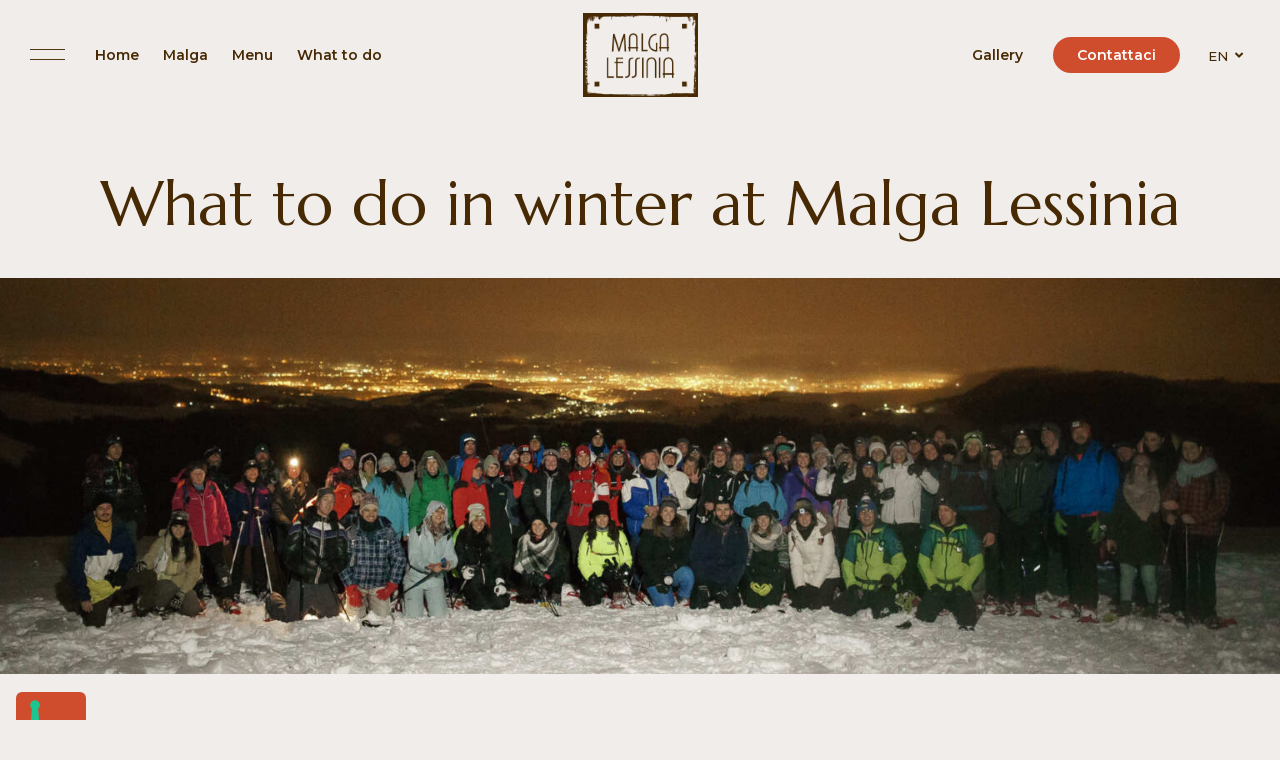

--- FILE ---
content_type: text/html; charset=UTF-8
request_url: https://www.rifugiomalgalessinia.it/en/sport-culture-and-relax/what-to-do-in-winter-at-malga-lessinia/
body_size: 14722
content:
<!DOCTYPE html>
<html lang="en-GB" class="no-js">

<head>
	<meta charset="UTF-8" />
	<meta http-equiv="X-UA-Compatible" content="IE=edge" />
	<meta name="viewport" content="width=device-width, initial-scale=1">

	
	<meta name='robots' content='index, follow, max-image-preview:large, max-snippet:-1, max-video-preview:-1' />
<link rel="alternate" href="https://www.rifugiomalgalessinia.it/en/sport-culture-and-relax/what-to-do-in-winter-at-malga-lessinia/" hreflang="en" />
<link rel="alternate" href="https://www.rifugiomalgalessinia.it/cosa-fare-a-malga-lessinia/cosa-fare-in-inverno-a-malga-lessinia/" hreflang="it" />
<link rel="alternate" href="https://www.rifugiomalgalessinia.it/de/sport-kultur-und-entspannung/was-man-im-winter-tun-kann/" hreflang="de" />

	<!-- This site is optimized with the Yoast SEO plugin v24.1 - https://yoast.com/wordpress/plugins/seo/ -->
	<title>What to do in winter at Malga Lessinia Refuge</title>
	<meta name="description" content="In winter, Lessinia is covered in snow and turns into an extraordinary landscape for hiking and cross-country skiing" />
	<link rel="canonical" href="https://www.rifugiomalgalessinia.it/en/sport-culture-and-relax/what-to-do-in-winter-at-malga-lessinia/" />
	<meta property="og:locale" content="en_GB" />
	<meta property="og:locale:alternate" content="it_IT" />
	<meta property="og:locale:alternate" content="de_DE" />
	<meta property="og:type" content="article" />
	<meta property="og:title" content="What to do in winter at Malga Lessinia Refuge" />
	<meta property="og:description" content="In winter, Lessinia is covered in snow and turns into an extraordinary landscape for hiking and cross-country skiing" />
	<meta property="og:url" content="https://www.rifugiomalgalessinia.it/en/sport-culture-and-relax/what-to-do-in-winter-at-malga-lessinia/" />
	<meta property="og:site_name" content="Rifugio Malga Lessinia" />
	<meta property="article:publisher" content="https://www.facebook.com/rifugiomalgalessinia" />
	<meta property="article:modified_time" content="2023-09-13T15:20:56+00:00" />
	<meta property="og:image" content="https://www.rifugiomalgalessinia.it/wp-content/uploads/2023/08/001Ciaspolata-1024x545.jpg" />
	<meta name="twitter:card" content="summary_large_image" />
	<meta name="twitter:label1" content="Estimated reading time" />
	<meta name="twitter:data1" content="2 minutes" />
	<script type="application/ld+json" class="yoast-schema-graph">{"@context":"https://schema.org","@graph":[{"@type":"WebPage","@id":"https://www.rifugiomalgalessinia.it/en/sport-culture-and-relax/what-to-do-in-winter-at-malga-lessinia/","url":"https://www.rifugiomalgalessinia.it/en/sport-culture-and-relax/what-to-do-in-winter-at-malga-lessinia/","name":"What to do in winter at Malga Lessinia Refuge","isPartOf":{"@id":"https://www.rifugiomalgalessinia.it/en/home-eng/#website"},"primaryImageOfPage":{"@id":"https://www.rifugiomalgalessinia.it/en/sport-culture-and-relax/what-to-do-in-winter-at-malga-lessinia/#primaryimage"},"image":{"@id":"https://www.rifugiomalgalessinia.it/en/sport-culture-and-relax/what-to-do-in-winter-at-malga-lessinia/#primaryimage"},"thumbnailUrl":"https://www.rifugiomalgalessinia.it/wp-content/uploads/2023/08/001Ciaspolata.jpg","datePublished":"2023-09-13T13:33:31+00:00","dateModified":"2023-09-13T15:20:56+00:00","description":"In winter, Lessinia is covered in snow and turns into an extraordinary landscape for hiking and cross-country skiing","breadcrumb":{"@id":"https://www.rifugiomalgalessinia.it/en/sport-culture-and-relax/what-to-do-in-winter-at-malga-lessinia/#breadcrumb"},"inLanguage":"en-GB","potentialAction":[{"@type":"ReadAction","target":["https://www.rifugiomalgalessinia.it/en/sport-culture-and-relax/what-to-do-in-winter-at-malga-lessinia/"]}]},{"@type":"ImageObject","inLanguage":"en-GB","@id":"https://www.rifugiomalgalessinia.it/en/sport-culture-and-relax/what-to-do-in-winter-at-malga-lessinia/#primaryimage","url":"https://www.rifugiomalgalessinia.it/wp-content/uploads/2023/08/001Ciaspolata.jpg","contentUrl":"https://www.rifugiomalgalessinia.it/wp-content/uploads/2023/08/001Ciaspolata.jpg","width":1920,"height":1022},{"@type":"BreadcrumbList","@id":"https://www.rifugiomalgalessinia.it/en/sport-culture-and-relax/what-to-do-in-winter-at-malga-lessinia/#breadcrumb","itemListElement":[{"@type":"ListItem","position":1,"name":"Home","item":"https://www.rifugiomalgalessinia.it/en/home-eng/"},{"@type":"ListItem","position":2,"name":"Sport, culture and relax","item":"https://www.rifugiomalgalessinia.it/en/sport-culture-and-relax/"},{"@type":"ListItem","position":3,"name":"What to do in winter at Malga Lessinia"}]},{"@type":"WebSite","@id":"https://www.rifugiomalgalessinia.it/en/home-eng/#website","url":"https://www.rifugiomalgalessinia.it/en/home-eng/","name":"Rifugio Malga Lessinia","description":"Sapori, storie e paesaggi","publisher":{"@id":"https://www.rifugiomalgalessinia.it/en/home-eng/#organization"},"potentialAction":[{"@type":"SearchAction","target":{"@type":"EntryPoint","urlTemplate":"https://www.rifugiomalgalessinia.it/en/home-eng/?s={search_term_string}"},"query-input":{"@type":"PropertyValueSpecification","valueRequired":true,"valueName":"search_term_string"}}],"inLanguage":"en-GB"},{"@type":"Organization","@id":"https://www.rifugiomalgalessinia.it/en/home-eng/#organization","name":"Rifugio Malga Lessinia","url":"https://www.rifugiomalgalessinia.it/en/home-eng/","logo":{"@type":"ImageObject","inLanguage":"en-GB","@id":"https://www.rifugiomalgalessinia.it/en/home-eng/#/schema/logo/image/","url":"https://www.rifugiomalgalessinia.it/wp-content/uploads/2023/01/Risorsa-1.png","contentUrl":"https://www.rifugiomalgalessinia.it/wp-content/uploads/2023/01/Risorsa-1.png","width":600,"height":435,"caption":"Rifugio Malga Lessinia"},"image":{"@id":"https://www.rifugiomalgalessinia.it/en/home-eng/#/schema/logo/image/"},"sameAs":["https://www.facebook.com/rifugiomalgalessinia","https://www.instagram.com/malgalessinia/"]}]}</script>
	<!-- / Yoast SEO plugin. -->


<link rel="alternate" type="application/rss+xml" title="Rifugio Malga Lessinia &raquo; Feed" href="https://www.rifugiomalgalessinia.it/en/feed/" />
<link rel="alternate" type="application/rss+xml" title="Rifugio Malga Lessinia &raquo; Comments Feed" href="https://www.rifugiomalgalessinia.it/en/comments/feed/" />
<link rel="alternate" title="oEmbed (JSON)" type="application/json+oembed" href="https://www.rifugiomalgalessinia.it/wp-json/oembed/1.0/embed?url=https%3A%2F%2Fwww.rifugiomalgalessinia.it%2Fen%2Fsport-culture-and-relax%2Fwhat-to-do-in-winter-at-malga-lessinia%2F" />
<link rel="alternate" title="oEmbed (XML)" type="text/xml+oembed" href="https://www.rifugiomalgalessinia.it/wp-json/oembed/1.0/embed?url=https%3A%2F%2Fwww.rifugiomalgalessinia.it%2Fen%2Fsport-culture-and-relax%2Fwhat-to-do-in-winter-at-malga-lessinia%2F&#038;format=xml" />
<style id="vamtam-theme-options">:root {--vamtam-default-bg-color:#fff;
--vamtam-default-line-color:rgba( var( --vamtam-accent-color-7-rgb ), 1 );
--vamtam-small-padding:20px;
--vamtam-horizontal-padding:50px;
--vamtam-vertical-padding:30px;
--vamtam-horizontal-padding-large:60px;
--vamtam-vertical-padding-large:60px;
--vamtam-no-border-link:none;
--vamtam-border-radius:0px;
--vamtam-border-radius-oval:0px;
--vamtam-border-radius-small:0px;
--vamtam-overlay-color:#000000;
--vamtam-overlay-color-hc:#ffffff;
--vamtam-box-outer-padding:60px;
--vamtam-body-link-regular:#5D5D5D;
--vamtam-body-link-visited:#5D5D5D;
--vamtam-body-link-hover:#CF4D2D;
--vamtam-body-link-active:#CF4D2D;
--vamtam-body-background-color:#F0EDEA;
--vamtam-input-border-radius:4px 4px 4px 4px;
--vamtam-input-border-color:#BDB7B2;
--vamtam-btn-text-color:#000000;
--vamtam-btn-hover-text-color:#CF4D2D;
--vamtam-site-max-width:1260px;
--vamtam-primary-font-color:#5D5D5D;
--vamtam-h1-color:#111010;
--vamtam-h2-color:#111010;
--vamtam-h3-color:#111010;
--vamtam-h4-color:#111010;
--vamtam-h5-color:#111010;
--vamtam-h6-color:#111010;
--vamtam-accent-color-1:#472A04;
--vamtam-accent-color-1-hc:#FFFFFF;
--vamtam-accent-color-1-rgb:71,42,4;
--vamtam-accent-color-2:#CF4D2D;
--vamtam-accent-color-2-hc:#FFFFFF;
--vamtam-accent-color-2-rgb:207,77,45;
--vamtam-accent-color-3:#F0EDEA;
--vamtam-accent-color-3-hc:#000000;
--vamtam-accent-color-3-rgb:240,237,234;
--vamtam-accent-color-4:#5D5D5D;
--vamtam-accent-color-4-hc:#FFFFFF;
--vamtam-accent-color-4-rgb:93,93,93;
--vamtam-accent-color-5:#FFFFFF;
--vamtam-accent-color-5-hc:#000000;
--vamtam-accent-color-5-rgb:255,255,255;
--vamtam-accent-color-6:#000000;
--vamtam-accent-color-6-hc:#FFFFFF;
--vamtam-accent-color-6-rgb:0,0,0;
--vamtam-accent-color-7:#BDB7B2;
--vamtam-accent-color-7-hc:#000000;
--vamtam-accent-color-7-rgb:189,183,178;
--vamtam-accent-color-8:#11101099;
--vamtam-accent-color-8-hc:#FFFFFF;
--vamtam-accent-color-8-rgb:17,17,17;
--vamtam-sticky-header-bg-color:#472A04;
--vamtam-primary-font-font-family:'Montserrat';
--vamtam-primary-font-font-weight:normal;
--vamtam-primary-font-font-style:normal;
--vamtam-primary-font-transform:none;
--vamtam-primary-font-decoration:none;
--vamtam-primary-font-font-size-desktop:14px;
--vamtam-primary-font-font-size-tablet:14px;
--vamtam-primary-font-font-size-phone:16px;
--vamtam-primary-font-line-height-desktop:1.6em;
--vamtam-primary-font-line-height-tablet:1.6em;
--vamtam-primary-font-line-height-phone:1.5em;
--vamtam-h1-font-family:'Marcellus';
--vamtam-h1-font-weight:400;
--vamtam-h1-font-style:normal;
--vamtam-h1-transform:none;
--vamtam-h1-decoration:none;
--vamtam-h1-font-size-desktop:62px;
--vamtam-h1-font-size-tablet:45px;
--vamtam-h1-font-size-phone:32px;
--vamtam-h1-line-height-desktop:1.1em;
--vamtam-h1-line-height-tablet:1em;
--vamtam-h1-line-height-phone:1em;
--vamtam-h2-font-family:'Marcellus';
--vamtam-h2-font-weight:400;
--vamtam-h2-font-style:normal;
--vamtam-h2-transform:none;
--vamtam-h2-decoration:none;
--vamtam-h2-font-size-desktop:52px;
--vamtam-h2-font-size-tablet:36px;
--vamtam-h2-font-size-phone:28px;
--vamtam-h2-line-height-desktop:1.2em;
--vamtam-h2-line-height-tablet:1.1em;
--vamtam-h2-line-height-phone:1.3em;
--vamtam-h3-font-family:'Marcellus';
--vamtam-h3-font-weight:400;
--vamtam-h3-font-style:normal;
--vamtam-h3-transform:none;
--vamtam-h3-decoration:none;
--vamtam-h3-font-size-desktop:36px;
--vamtam-h3-font-size-tablet:28px;
--vamtam-h3-font-size-phone:23px;
--vamtam-h3-line-height-desktop:1.2em;
--vamtam-h3-line-height-tablet:1.2em;
--vamtam-h3-line-height-phone:1.2em;
--vamtam-h4-font-family:'Marcellus';
--vamtam-h4-font-weight:400;
--vamtam-h4-font-style:normal;
--vamtam-h4-transform:none;
--vamtam-h4-decoration:none;
--vamtam-h4-font-size-desktop:28px;
--vamtam-h4-font-size-tablet:24px;
--vamtam-h4-font-size-phone:20px;
--vamtam-h4-line-height-desktop:1.2em;
--vamtam-h4-line-height-tablet:1.2em;
--vamtam-h4-line-height-phone:1.4em;
--vamtam-h5-font-family:'Marcellus';
--vamtam-h5-font-weight:400;
--vamtam-h5-font-style:normal;
--vamtam-h5-transform:none;
--vamtam-h5-decoration:none;
--vamtam-h5-font-size-desktop:24px;
--vamtam-h5-font-size-tablet:20px;
--vamtam-h5-font-size-phone:18px;
--vamtam-h5-line-height-desktop:1.2em;
--vamtam-h5-line-height-tablet:1.2em;
--vamtam-h5-line-height-phone:1.3em;
--vamtam-h5-letter-spacing-tablet:0px;
--vamtam-h5-letter-spacing-phone:0px;
--vamtam-h6-font-family:'Montserrat';
--vamtam-h6-font-weight:600;
--vamtam-h6-font-style:normal;
--vamtam-h6-transform:none;
--vamtam-h6-decoration:none;
--vamtam-h6-font-size-desktop:14px;
--vamtam-h6-font-size-tablet:14px;
--vamtam-h6-font-size-phone:14px;
--vamtam-h6-line-height-desktop:1.3em;
--vamtam-h6-line-height-tablet:1em;
--vamtam-h6-line-height-phone:1em;
--vamtam-icon-knife-two:'\e906';
--vamtam-icon-knife-2:'\e907';
--vamtam-icon-knife-1:'\e908';
--vamtam-icon-close:'\e903';
--vamtam-icon-menu:'\e928';
--vamtam-icon-arrow-left:'\e904';
--vamtam-icon-arrow-right:'\e905';
--vamtam-icon-arrow-cta:'\e900';
--vamtam-icon-check-box:'\e901';
--vamtam-icon-star:'\e926';
--vamtam-loading-animation:url('https://www.rifugiomalgalessinia.it/wp-content/themes/boucherie/vamtam/assets/images/loader-ring.gif');
}</style><style id='wp-img-auto-sizes-contain-inline-css' type='text/css'>
img:is([sizes=auto i],[sizes^="auto," i]){contain-intrinsic-size:3000px 1500px}
/*# sourceURL=wp-img-auto-sizes-contain-inline-css */
</style>
<style id='classic-theme-styles-inline-css' type='text/css'>
/*! This file is auto-generated */
.wp-block-button__link{color:#fff;background-color:#32373c;border-radius:9999px;box-shadow:none;text-decoration:none;padding:calc(.667em + 2px) calc(1.333em + 2px);font-size:1.125em}.wp-block-file__button{background:#32373c;color:#fff;text-decoration:none}
/*# sourceURL=/wp-includes/css/classic-themes.min.css */
</style>
<link rel='stylesheet' id='elementor-frontend-css' href='https://www.rifugiomalgalessinia.it/wp-content/plugins/elementor/assets/css/frontend.min.css' type='text/css' media='all' />
<link rel='stylesheet' id='wpo_min-header-1-css' href='https://www.rifugiomalgalessinia.it/wp-content/cache/wpo-minify/1764744352/assets/wpo-minify-header-elementor-post-121735028154.min.css' type='text/css' media='all' />
<link rel='stylesheet' id='widget-nav-menu-css' href='https://www.rifugiomalgalessinia.it/wp-content/plugins/elementor-pro/assets/css/widget-nav-menu.min.css' type='text/css' media='all' />
<link rel='stylesheet' id='widget-image-css' href='https://www.rifugiomalgalessinia.it/wp-content/plugins/elementor/assets/css/widget-image.min.css' type='text/css' media='all' />
<link rel='stylesheet' id='widget-heading-css' href='https://www.rifugiomalgalessinia.it/wp-content/plugins/elementor/assets/css/widget-heading.min.css' type='text/css' media='all' />
<link rel='stylesheet' id='e-animation-shrink-css' href='https://www.rifugiomalgalessinia.it/wp-content/plugins/elementor/assets/lib/animations/styles/e-animation-shrink.min.css' type='text/css' media='all' />
<link rel='stylesheet' id='widget-social-icons-css' href='https://www.rifugiomalgalessinia.it/wp-content/plugins/elementor/assets/css/widget-social-icons.min.css' type='text/css' media='all' />
<link rel='stylesheet' id='e-apple-webkit-css' href='https://www.rifugiomalgalessinia.it/wp-content/plugins/elementor/assets/css/conditionals/apple-webkit.min.css' type='text/css' media='all' />
<link rel='stylesheet' id='widget-spacer-css' href='https://www.rifugiomalgalessinia.it/wp-content/plugins/elementor/assets/css/widget-spacer.min.css' type='text/css' media='all' />
<link rel='stylesheet' id='widget-divider-css' href='https://www.rifugiomalgalessinia.it/wp-content/plugins/elementor/assets/css/widget-divider.min.css' type='text/css' media='all' />
<link rel='stylesheet' id='widget-text-editor-css' href='https://www.rifugiomalgalessinia.it/wp-content/plugins/elementor/assets/css/widget-text-editor.min.css' type='text/css' media='all' />
<link rel='stylesheet' id='e-animation-fadeIn-css' href='https://www.rifugiomalgalessinia.it/wp-content/plugins/elementor/assets/lib/animations/styles/fadeIn.min.css' type='text/css' media='all' />
<link rel='stylesheet' id='elementor-icons-css' href='https://www.rifugiomalgalessinia.it/wp-content/plugins/elementor/assets/lib/eicons/css/elementor-icons.min.css' type='text/css' media='all' />
<link rel='stylesheet' id='cpel-language-switcher-css' href='https://www.rifugiomalgalessinia.it/wp-content/plugins/connect-polylang-elementor/assets/css/language-switcher.min.css' type='text/css' media='all' />
<link rel='stylesheet' id='wpo_min-header-14-css' href='https://www.rifugiomalgalessinia.it/wp-content/cache/wpo-minify/1764744352/assets/wpo-minify-header-elementor-icons-theme-icons1695826147.min.css' type='text/css' media='all' />
<link rel='stylesheet' id='wpo_min-header-15-css' href='https://www.rifugiomalgalessinia.it/wp-content/cache/wpo-minify/1764744352/assets/wpo-minify-header-font-awesome-5-all1735027939.min.css' type='text/css' media='all' />
<link rel='stylesheet' id='wpo_min-header-16-css' href='https://www.rifugiomalgalessinia.it/wp-content/cache/wpo-minify/1764744352/assets/wpo-minify-header-font-awesome-4-shim1735027939.min.css' type='text/css' media='all' />
<link rel='stylesheet' id='widget-gallery-css' href='https://www.rifugiomalgalessinia.it/wp-content/plugins/elementor-pro/assets/css/widget-gallery.min.css' type='text/css' media='all' />
<link rel='stylesheet' id='elementor-gallery-css' href='https://www.rifugiomalgalessinia.it/wp-content/plugins/elementor/assets/lib/e-gallery/css/e-gallery.min.css' type='text/css' media='all' />
<link rel='stylesheet' id='e-transitions-css' href='https://www.rifugiomalgalessinia.it/wp-content/plugins/elementor-pro/assets/css/conditionals/transitions.min.css' type='text/css' media='all' />
<link rel='stylesheet' id='wpo_min-header-20-css' href='https://www.rifugiomalgalessinia.it/wp-content/cache/wpo-minify/1764744352/assets/wpo-minify-header-elementor-post-9883661735037728.min.css' type='text/css' media='all' />
<link rel='stylesheet' id='wpo_min-header-21-css' href='https://www.rifugiomalgalessinia.it/wp-content/cache/wpo-minify/1764744352/assets/wpo-minify-header-elementor-post-25221735028174.min.css' type='text/css' media='all' />
<link rel='stylesheet' id='wpo_min-header-22-css' href='https://www.rifugiomalgalessinia.it/wp-content/cache/wpo-minify/1764744352/assets/wpo-minify-header-elementor-post-9882941735035497.min.css' type='text/css' media='all' />
<link rel='stylesheet' id='wpo_min-header-23-css' href='https://www.rifugiomalgalessinia.it/wp-content/cache/wpo-minify/1764744352/assets/wpo-minify-header-elementor-post-28471735028174.min.css' type='text/css' media='all' />
<link rel='stylesheet' id='wpo_min-header-24-css' href='https://www.rifugiomalgalessinia.it/wp-content/cache/wpo-minify/1764744352/assets/wpo-minify-header-vamtam-front-all1735028239.min.css' type='text/css' media='all' />
<link rel='stylesheet' id='wpo_min-header-25-css' href='https://www.rifugiomalgalessinia.it/wp-content/cache/wpo-minify/1764744352/assets/wpo-minify-header-vamtam-theme-elementor-max1735028239.min.css' type='text/css' media='(min-width: 1025px)' />
<link rel='stylesheet' id='wpo_min-header-26-css' href='https://www.rifugiomalgalessinia.it/wp-content/cache/wpo-minify/1764744352/assets/wpo-minify-header-vamtam-theme-elementor-below-max1735028239.min.css' type='text/css' media='(max-width: 1024px)' />
<link rel='stylesheet' id='wpo_min-header-27-css' href='https://www.rifugiomalgalessinia.it/wp-content/cache/wpo-minify/1764744352/assets/wpo-minify-header-vamtam-theme-elementor-small1735028239.min.css' type='text/css' media='(max-width: 767px)' />
<link rel='stylesheet' id='wpo_min-header-28-css' href='https://www.rifugiomalgalessinia.it/wp-content/cache/wpo-minify/1764744352/assets/wpo-minify-header-google-fonts-1.min.css' type='text/css' media='all' />
<link rel='stylesheet' id='wpo_min-header-29-css' href='https://www.rifugiomalgalessinia.it/wp-content/cache/wpo-minify/1764744352/assets/wpo-minify-header-elementor-icons-shared-01735027939.min.css' type='text/css' media='all' />
<link rel='stylesheet' id='wpo_min-header-30-css' href='https://www.rifugiomalgalessinia.it/wp-content/cache/wpo-minify/1764744352/assets/wpo-minify-header-elementor-icons-fa-solid1735027939.min.css' type='text/css' media='all' />
<link rel='stylesheet' id='wpo_min-header-31-css' href='https://www.rifugiomalgalessinia.it/wp-content/cache/wpo-minify/1764744352/assets/wpo-minify-header-elementor-icons-fa-brands1735027939.min.css' type='text/css' media='all' />
<link rel="preconnect" href="https://fonts.gstatic.com/" crossorigin><script type="text/javascript" defer='defer' src="https://www.rifugiomalgalessinia.it/wp-content/cache/wpo-minify/1764744352/assets/wpo-minify-header-f3661764.min.js" id="wpo_min-header-0-js"></script>
<link rel="https://api.w.org/" href="https://www.rifugiomalgalessinia.it/wp-json/" /><link rel="alternate" title="JSON" type="application/json" href="https://www.rifugiomalgalessinia.it/wp-json/wp/v2/pages/988366" /><link rel="EditURI" type="application/rsd+xml" title="RSD" href="https://www.rifugiomalgalessinia.it/xmlrpc.php?rsd" />
<meta name="generator" content="WordPress 6.9" />
<link rel='shortlink' href='https://www.rifugiomalgalessinia.it/?p=988366' />
<meta name="generator" content="Elementor 3.26.3; settings: css_print_method-external, google_font-enabled, font_display-swap">
<meta name="format-detection" content="telephone=no">

<script type="text/javascript">
var _iub = _iub || [];
_iub.csConfiguration = {"askConsentAtCookiePolicyUpdate":true,"floatingPreferencesButtonDisplay":"anchored-bottom-left","perPurposeConsent":true,"siteId":3325031,"cookiePolicyId":39263687,"lang":"it", "banner":{ "acceptButtonColor":"#CF4D2D","acceptButtonDisplay":true,"backgroundColor":"#472A04","backgroundOverlay":true,"brandBackgroundColor":"#472A04","closeButtonDisplay":false,"customizeButtonColor":"#472A04","customizeButtonDisplay":true,"explicitWithdrawal":true,"fontSizeBody":"12px","listPurposes":true,"logo":"https://www.rifugiomalgalessinia.it/wp-content/uploads/2023/01/Risorsa-2.png","position":"float-bottom-right","rejectButtonCaptionColor":"#FFFFFF","rejectButtonColor":"#CF4D2D","rejectButtonDisplay":true }};
</script>
<script type="text/javascript" src="https://cs.iubenda.com/autoblocking/3325031.js"></script>
<script type="text/javascript" src="//cdn.iubenda.com/cs/iubenda_cs.js" charset="UTF-8" async></script>
			<style>
				.e-con.e-parent:nth-of-type(n+4):not(.e-lazyloaded):not(.e-no-lazyload),
				.e-con.e-parent:nth-of-type(n+4):not(.e-lazyloaded):not(.e-no-lazyload) * {
					background-image: none !important;
				}
				@media screen and (max-height: 1024px) {
					.e-con.e-parent:nth-of-type(n+3):not(.e-lazyloaded):not(.e-no-lazyload),
					.e-con.e-parent:nth-of-type(n+3):not(.e-lazyloaded):not(.e-no-lazyload) * {
						background-image: none !important;
					}
				}
				@media screen and (max-height: 640px) {
					.e-con.e-parent:nth-of-type(n+2):not(.e-lazyloaded):not(.e-no-lazyload),
					.e-con.e-parent:nth-of-type(n+2):not(.e-lazyloaded):not(.e-no-lazyload) * {
						background-image: none !important;
					}
				}
			</style>
						<meta name="theme-color" content="#CF4D2D">
			<link rel="icon" href="https://www.rifugiomalgalessinia.it/wp-content/uploads/2023/01/Risorsa-1-150x150.png" sizes="32x32" />
<link rel="icon" href="https://www.rifugiomalgalessinia.it/wp-content/uploads/2023/01/Risorsa-1.png" sizes="192x192" />
<link rel="apple-touch-icon" href="https://www.rifugiomalgalessinia.it/wp-content/uploads/2023/01/Risorsa-1.png" />
<meta name="msapplication-TileImage" content="https://www.rifugiomalgalessinia.it/wp-content/uploads/2023/01/Risorsa-1.png" />
<style id='global-styles-inline-css' type='text/css'>
:root{--wp--preset--aspect-ratio--square: 1;--wp--preset--aspect-ratio--4-3: 4/3;--wp--preset--aspect-ratio--3-4: 3/4;--wp--preset--aspect-ratio--3-2: 3/2;--wp--preset--aspect-ratio--2-3: 2/3;--wp--preset--aspect-ratio--16-9: 16/9;--wp--preset--aspect-ratio--9-16: 9/16;--wp--preset--color--black: #000000;--wp--preset--color--cyan-bluish-gray: #abb8c3;--wp--preset--color--white: #ffffff;--wp--preset--color--pale-pink: #f78da7;--wp--preset--color--vivid-red: #cf2e2e;--wp--preset--color--luminous-vivid-orange: #ff6900;--wp--preset--color--luminous-vivid-amber: #fcb900;--wp--preset--color--light-green-cyan: #7bdcb5;--wp--preset--color--vivid-green-cyan: #00d084;--wp--preset--color--pale-cyan-blue: #8ed1fc;--wp--preset--color--vivid-cyan-blue: #0693e3;--wp--preset--color--vivid-purple: #9b51e0;--wp--preset--gradient--vivid-cyan-blue-to-vivid-purple: linear-gradient(135deg,rgb(6,147,227) 0%,rgb(155,81,224) 100%);--wp--preset--gradient--light-green-cyan-to-vivid-green-cyan: linear-gradient(135deg,rgb(122,220,180) 0%,rgb(0,208,130) 100%);--wp--preset--gradient--luminous-vivid-amber-to-luminous-vivid-orange: linear-gradient(135deg,rgb(252,185,0) 0%,rgb(255,105,0) 100%);--wp--preset--gradient--luminous-vivid-orange-to-vivid-red: linear-gradient(135deg,rgb(255,105,0) 0%,rgb(207,46,46) 100%);--wp--preset--gradient--very-light-gray-to-cyan-bluish-gray: linear-gradient(135deg,rgb(238,238,238) 0%,rgb(169,184,195) 100%);--wp--preset--gradient--cool-to-warm-spectrum: linear-gradient(135deg,rgb(74,234,220) 0%,rgb(151,120,209) 20%,rgb(207,42,186) 40%,rgb(238,44,130) 60%,rgb(251,105,98) 80%,rgb(254,248,76) 100%);--wp--preset--gradient--blush-light-purple: linear-gradient(135deg,rgb(255,206,236) 0%,rgb(152,150,240) 100%);--wp--preset--gradient--blush-bordeaux: linear-gradient(135deg,rgb(254,205,165) 0%,rgb(254,45,45) 50%,rgb(107,0,62) 100%);--wp--preset--gradient--luminous-dusk: linear-gradient(135deg,rgb(255,203,112) 0%,rgb(199,81,192) 50%,rgb(65,88,208) 100%);--wp--preset--gradient--pale-ocean: linear-gradient(135deg,rgb(255,245,203) 0%,rgb(182,227,212) 50%,rgb(51,167,181) 100%);--wp--preset--gradient--electric-grass: linear-gradient(135deg,rgb(202,248,128) 0%,rgb(113,206,126) 100%);--wp--preset--gradient--midnight: linear-gradient(135deg,rgb(2,3,129) 0%,rgb(40,116,252) 100%);--wp--preset--font-size--small: 13px;--wp--preset--font-size--medium: 20px;--wp--preset--font-size--large: 36px;--wp--preset--font-size--x-large: 42px;--wp--preset--spacing--20: 0.44rem;--wp--preset--spacing--30: 0.67rem;--wp--preset--spacing--40: 1rem;--wp--preset--spacing--50: 1.5rem;--wp--preset--spacing--60: 2.25rem;--wp--preset--spacing--70: 3.38rem;--wp--preset--spacing--80: 5.06rem;--wp--preset--shadow--natural: 6px 6px 9px rgba(0, 0, 0, 0.2);--wp--preset--shadow--deep: 12px 12px 50px rgba(0, 0, 0, 0.4);--wp--preset--shadow--sharp: 6px 6px 0px rgba(0, 0, 0, 0.2);--wp--preset--shadow--outlined: 6px 6px 0px -3px rgb(255, 255, 255), 6px 6px rgb(0, 0, 0);--wp--preset--shadow--crisp: 6px 6px 0px rgb(0, 0, 0);}:where(.is-layout-flex){gap: 0.5em;}:where(.is-layout-grid){gap: 0.5em;}body .is-layout-flex{display: flex;}.is-layout-flex{flex-wrap: wrap;align-items: center;}.is-layout-flex > :is(*, div){margin: 0;}body .is-layout-grid{display: grid;}.is-layout-grid > :is(*, div){margin: 0;}:where(.wp-block-columns.is-layout-flex){gap: 2em;}:where(.wp-block-columns.is-layout-grid){gap: 2em;}:where(.wp-block-post-template.is-layout-flex){gap: 1.25em;}:where(.wp-block-post-template.is-layout-grid){gap: 1.25em;}.has-black-color{color: var(--wp--preset--color--black) !important;}.has-cyan-bluish-gray-color{color: var(--wp--preset--color--cyan-bluish-gray) !important;}.has-white-color{color: var(--wp--preset--color--white) !important;}.has-pale-pink-color{color: var(--wp--preset--color--pale-pink) !important;}.has-vivid-red-color{color: var(--wp--preset--color--vivid-red) !important;}.has-luminous-vivid-orange-color{color: var(--wp--preset--color--luminous-vivid-orange) !important;}.has-luminous-vivid-amber-color{color: var(--wp--preset--color--luminous-vivid-amber) !important;}.has-light-green-cyan-color{color: var(--wp--preset--color--light-green-cyan) !important;}.has-vivid-green-cyan-color{color: var(--wp--preset--color--vivid-green-cyan) !important;}.has-pale-cyan-blue-color{color: var(--wp--preset--color--pale-cyan-blue) !important;}.has-vivid-cyan-blue-color{color: var(--wp--preset--color--vivid-cyan-blue) !important;}.has-vivid-purple-color{color: var(--wp--preset--color--vivid-purple) !important;}.has-black-background-color{background-color: var(--wp--preset--color--black) !important;}.has-cyan-bluish-gray-background-color{background-color: var(--wp--preset--color--cyan-bluish-gray) !important;}.has-white-background-color{background-color: var(--wp--preset--color--white) !important;}.has-pale-pink-background-color{background-color: var(--wp--preset--color--pale-pink) !important;}.has-vivid-red-background-color{background-color: var(--wp--preset--color--vivid-red) !important;}.has-luminous-vivid-orange-background-color{background-color: var(--wp--preset--color--luminous-vivid-orange) !important;}.has-luminous-vivid-amber-background-color{background-color: var(--wp--preset--color--luminous-vivid-amber) !important;}.has-light-green-cyan-background-color{background-color: var(--wp--preset--color--light-green-cyan) !important;}.has-vivid-green-cyan-background-color{background-color: var(--wp--preset--color--vivid-green-cyan) !important;}.has-pale-cyan-blue-background-color{background-color: var(--wp--preset--color--pale-cyan-blue) !important;}.has-vivid-cyan-blue-background-color{background-color: var(--wp--preset--color--vivid-cyan-blue) !important;}.has-vivid-purple-background-color{background-color: var(--wp--preset--color--vivid-purple) !important;}.has-black-border-color{border-color: var(--wp--preset--color--black) !important;}.has-cyan-bluish-gray-border-color{border-color: var(--wp--preset--color--cyan-bluish-gray) !important;}.has-white-border-color{border-color: var(--wp--preset--color--white) !important;}.has-pale-pink-border-color{border-color: var(--wp--preset--color--pale-pink) !important;}.has-vivid-red-border-color{border-color: var(--wp--preset--color--vivid-red) !important;}.has-luminous-vivid-orange-border-color{border-color: var(--wp--preset--color--luminous-vivid-orange) !important;}.has-luminous-vivid-amber-border-color{border-color: var(--wp--preset--color--luminous-vivid-amber) !important;}.has-light-green-cyan-border-color{border-color: var(--wp--preset--color--light-green-cyan) !important;}.has-vivid-green-cyan-border-color{border-color: var(--wp--preset--color--vivid-green-cyan) !important;}.has-pale-cyan-blue-border-color{border-color: var(--wp--preset--color--pale-cyan-blue) !important;}.has-vivid-cyan-blue-border-color{border-color: var(--wp--preset--color--vivid-cyan-blue) !important;}.has-vivid-purple-border-color{border-color: var(--wp--preset--color--vivid-purple) !important;}.has-vivid-cyan-blue-to-vivid-purple-gradient-background{background: var(--wp--preset--gradient--vivid-cyan-blue-to-vivid-purple) !important;}.has-light-green-cyan-to-vivid-green-cyan-gradient-background{background: var(--wp--preset--gradient--light-green-cyan-to-vivid-green-cyan) !important;}.has-luminous-vivid-amber-to-luminous-vivid-orange-gradient-background{background: var(--wp--preset--gradient--luminous-vivid-amber-to-luminous-vivid-orange) !important;}.has-luminous-vivid-orange-to-vivid-red-gradient-background{background: var(--wp--preset--gradient--luminous-vivid-orange-to-vivid-red) !important;}.has-very-light-gray-to-cyan-bluish-gray-gradient-background{background: var(--wp--preset--gradient--very-light-gray-to-cyan-bluish-gray) !important;}.has-cool-to-warm-spectrum-gradient-background{background: var(--wp--preset--gradient--cool-to-warm-spectrum) !important;}.has-blush-light-purple-gradient-background{background: var(--wp--preset--gradient--blush-light-purple) !important;}.has-blush-bordeaux-gradient-background{background: var(--wp--preset--gradient--blush-bordeaux) !important;}.has-luminous-dusk-gradient-background{background: var(--wp--preset--gradient--luminous-dusk) !important;}.has-pale-ocean-gradient-background{background: var(--wp--preset--gradient--pale-ocean) !important;}.has-electric-grass-gradient-background{background: var(--wp--preset--gradient--electric-grass) !important;}.has-midnight-gradient-background{background: var(--wp--preset--gradient--midnight) !important;}.has-small-font-size{font-size: var(--wp--preset--font-size--small) !important;}.has-medium-font-size{font-size: var(--wp--preset--font-size--medium) !important;}.has-large-font-size{font-size: var(--wp--preset--font-size--large) !important;}.has-x-large-font-size{font-size: var(--wp--preset--font-size--x-large) !important;}
/*# sourceURL=global-styles-inline-css */
</style>
<link rel='stylesheet' id='wpo_min-footer-0-css' href='https://www.rifugiomalgalessinia.it/wp-content/cache/wpo-minify/1764744352/assets/wpo-minify-footer-elementor-post-6191735028156.min.css' type='text/css' media='all' />
<link rel='stylesheet' id='e-popup-css' href='https://www.rifugiomalgalessinia.it/wp-content/plugins/elementor-pro/assets/css/conditionals/popup.min.css' type='text/css' media='all' />
<link rel='stylesheet' id='wpo_min-footer-2-css' href='https://www.rifugiomalgalessinia.it/wp-content/cache/wpo-minify/1764744352/assets/wpo-minify-footer-elementor-post-10541735028156.min.css' type='text/css' media='all' />
<link rel='stylesheet' id='e-animation-slideInUp-css' href='https://www.rifugiomalgalessinia.it/wp-content/plugins/elementor/assets/lib/animations/styles/slideInUp.min.css' type='text/css' media='all' />
<link rel='stylesheet' id='e-sticky-css' href='https://www.rifugiomalgalessinia.it/wp-content/plugins/elementor-pro/assets/css/modules/sticky.min.css' type='text/css' media='all' />
</head>
<body class="wp-singular page-template-default page page-id-988366 page-child parent-pageid-988355 wp-custom-logo wp-embed-responsive wp-theme-boucherie full header-layout-logo-menu has-page-header no-middle-header responsive-layout has-post-thumbnail vamtam-is-elementor elementor-active elementor-pro-active vamtam-wc-cart-empty wc-product-gallery-slider-active vamtam-font-smoothing layout-full elementor-default elementor-kit-12 elementor-page elementor-page-988366 elementor-page-2847">
	<div id="top"></div>
	
			<div data-elementor-type="header" data-elementor-id="2522" class="elementor elementor-2522 elementor-location-header" data-elementor-post-type="elementor_library">
					<section class="elementor-section elementor-top-section elementor-element elementor-element-4fe8e828 elementor-section-full_width elementor-section-items-stretch elementor-section-content-middle elementor-hidden-tablet elementor-hidden-mobile elementor-section-height-min-height vamtam-sticky-header elementor-section-height-default" data-id="4fe8e828" data-element_type="section" data-settings="{&quot;background_background&quot;:&quot;classic&quot;}">
						<div class="elementor-container elementor-column-gap-no">
					<div class="elementor-column elementor-col-33 elementor-top-column elementor-element elementor-element-519e8062" data-id="519e8062" data-element_type="column">
			<div class="elementor-widget-wrap elementor-element-populated">
						<div class="vamtam-has-theme-widget-styles elementor-element elementor-element-267ec918 elementor-widget__width-auto elementor-widget elementor-widget-button" data-id="267ec918" data-element_type="widget" data-widget_type="button.default">
				<div class="elementor-widget-container">
									<div class="elementor-button-wrapper">
					<a class="elementor-button elementor-button-link elementor-size-sm" href="#elementor-action%3Aaction%3Dpopup%3Aopen%26settings%3DeyJpZCI6IjYxOSIsInRvZ2dsZSI6ZmFsc2UsImFsaWduX3dpdGhfcGFyZW50IjoiIn0%3D">
						<span class="elementor-button-content-wrapper">
						<span class="elementor-button-icon">
				<i aria-hidden="true" class="vamtamtheme- vamtam-theme-menu"></i>			</span>
								</span>
					</a>
				</div>
								</div>
				</div>
				<div class="vamtam-has-theme-widget-styles elementor-element elementor-element-4dcb9053 elementor-widget__width-auto vamtam-menu-indicator elementor-nav-menu--dropdown-tablet elementor-nav-menu__text-align-aside elementor-nav-menu--toggle elementor-nav-menu--burger vamtam-has-mobile-disable-scroll elementor-widget elementor-widget-nav-menu" data-id="4dcb9053" data-element_type="widget" data-settings="{&quot;submenu_icon&quot;:{&quot;value&quot;:&quot;&lt;i class=\&quot;\&quot;&gt;&lt;\/i&gt;&quot;,&quot;library&quot;:&quot;&quot;},&quot;layout&quot;:&quot;horizontal&quot;,&quot;toggle&quot;:&quot;burger&quot;}" data-widget_type="nav-menu.default">
				<div class="elementor-widget-container">
								<nav aria-label="Menu" class="elementor-nav-menu--main elementor-nav-menu__container elementor-nav-menu--layout-horizontal e--pointer-theme-underline">
				<ul id="menu-1-4dcb9053" class="elementor-nav-menu"><li class="menu-item menu-item-type-post_type menu-item-object-page menu-item-home menu-item-988442"><a href="https://www.rifugiomalgalessinia.it/en/home-eng/" class="elementor-item">Home</a></li>
<li class="menu-item menu-item-type-post_type menu-item-object-page menu-item-988438"><a href="https://www.rifugiomalgalessinia.it/en/the-malga-and-its-history/" class="elementor-item">Malga</a></li>
<li class="menu-item menu-item-type-post_type menu-item-object-page menu-item-988439"><a href="https://www.rifugiomalgalessinia.it/en/the-flavours-of-the-refuge/" class="elementor-item">Menu</a></li>
<li class="menu-item menu-item-type-post_type menu-item-object-page current-page-ancestor current-menu-ancestor current-menu-parent current-page-parent current_page_parent current_page_ancestor menu-item-has-children menu-item-988434"><a href="https://www.rifugiomalgalessinia.it/en/sport-culture-and-relax/" class="elementor-item">What to do</a>
<ul class="sub-menu elementor-nav-menu--dropdown">
	<li class="menu-item menu-item-type-post_type menu-item-object-page menu-item-988437"><a href="https://www.rifugiomalgalessinia.it/en/sport-culture-and-relax/what-to-do-in-summer-at-malga-lessinia/" class="elementor-sub-item">What to do in summer at Malga Lessinia</a></li>
	<li class="menu-item menu-item-type-post_type menu-item-object-page current-menu-item page_item page-item-988366 current_page_item menu-item-988436"><a href="https://www.rifugiomalgalessinia.it/en/sport-culture-and-relax/what-to-do-in-winter-at-malga-lessinia/" aria-current="page" class="elementor-sub-item elementor-item-active">What to do in winter at Malga Lessinia</a></li>
	<li class="menu-item menu-item-type-post_type menu-item-object-page menu-item-988435"><a href="https://www.rifugiomalgalessinia.it/en/sport-culture-and-relax/visiting-the-trenches-of-the-great-war/" class="elementor-sub-item">Visiting the trenches of the Great War</a></li>
</ul>
</li>
</ul>			</nav>
					<div class="elementor-menu-toggle" role="button" tabindex="0" aria-label="Menu Toggle" aria-expanded="false">
			<i aria-hidden="true" role="presentation" class="elementor-menu-toggle__icon--open eicon-menu-bar"></i><i aria-hidden="true" role="presentation" class="elementor-menu-toggle__icon--close eicon-close"></i>		</div>
					<nav class="elementor-nav-menu--dropdown elementor-nav-menu__container" aria-hidden="true">
				<ul id="menu-2-4dcb9053" class="elementor-nav-menu"><li class="menu-item menu-item-type-post_type menu-item-object-page menu-item-home menu-item-988442"><a href="https://www.rifugiomalgalessinia.it/en/home-eng/" class="elementor-item" tabindex="-1">Home</a></li>
<li class="menu-item menu-item-type-post_type menu-item-object-page menu-item-988438"><a href="https://www.rifugiomalgalessinia.it/en/the-malga-and-its-history/" class="elementor-item" tabindex="-1">Malga</a></li>
<li class="menu-item menu-item-type-post_type menu-item-object-page menu-item-988439"><a href="https://www.rifugiomalgalessinia.it/en/the-flavours-of-the-refuge/" class="elementor-item" tabindex="-1">Menu</a></li>
<li class="menu-item menu-item-type-post_type menu-item-object-page current-page-ancestor current-menu-ancestor current-menu-parent current-page-parent current_page_parent current_page_ancestor menu-item-has-children menu-item-988434"><a href="https://www.rifugiomalgalessinia.it/en/sport-culture-and-relax/" class="elementor-item" tabindex="-1">What to do</a>
<ul class="sub-menu elementor-nav-menu--dropdown">
	<li class="menu-item menu-item-type-post_type menu-item-object-page menu-item-988437"><a href="https://www.rifugiomalgalessinia.it/en/sport-culture-and-relax/what-to-do-in-summer-at-malga-lessinia/" class="elementor-sub-item" tabindex="-1">What to do in summer at Malga Lessinia</a></li>
	<li class="menu-item menu-item-type-post_type menu-item-object-page current-menu-item page_item page-item-988366 current_page_item menu-item-988436"><a href="https://www.rifugiomalgalessinia.it/en/sport-culture-and-relax/what-to-do-in-winter-at-malga-lessinia/" aria-current="page" class="elementor-sub-item elementor-item-active" tabindex="-1">What to do in winter at Malga Lessinia</a></li>
	<li class="menu-item menu-item-type-post_type menu-item-object-page menu-item-988435"><a href="https://www.rifugiomalgalessinia.it/en/sport-culture-and-relax/visiting-the-trenches-of-the-great-war/" class="elementor-sub-item" tabindex="-1">Visiting the trenches of the Great War</a></li>
</ul>
</li>
</ul>			</nav>
						</div>
				</div>
					</div>
		</div>
				<div class="elementor-column elementor-col-33 elementor-top-column elementor-element elementor-element-569c51da" data-id="569c51da" data-element_type="column">
			<div class="elementor-widget-wrap elementor-element-populated">
						<div class="elementor-element elementor-element-6b735b5 elementor-widget elementor-widget-theme-site-logo elementor-widget-image" data-id="6b735b5" data-element_type="widget" data-widget_type="theme-site-logo.default">
				<div class="elementor-widget-container">
											<a href="https://www.rifugiomalgalessinia.it/en/home-eng/">
			<img fetchpriority="high" width="600" height="435" src="https://www.rifugiomalgalessinia.it/wp-content/uploads/2023/01/Risorsa-1.png" class="attachment-full size-full wp-image-987668" alt="" srcset="https://www.rifugiomalgalessinia.it/wp-content/uploads/2023/01/Risorsa-1.png 600w, https://www.rifugiomalgalessinia.it/wp-content/uploads/2023/01/Risorsa-1-300x218.png 300w" sizes="(max-width: 600px) 100vw, 600px" />				</a>
											</div>
				</div>
					</div>
		</div>
				<div class="elementor-column elementor-col-33 elementor-top-column elementor-element elementor-element-4a788dae" data-id="4a788dae" data-element_type="column">
			<div class="elementor-widget-wrap elementor-element-populated">
						<div class="vamtam-has-theme-widget-styles elementor-element elementor-element-6cdec8e4 elementor-widget__width-auto vamtam-has-underline-anim elementor-widget elementor-widget-button" data-id="6cdec8e4" data-element_type="widget" data-widget_type="button.default">
				<div class="elementor-widget-container">
									<div class="elementor-button-wrapper">
					<a class="elementor-button elementor-button-link elementor-size-sm" href="https://www.rifugiomalgalessinia.it/gallery/">
						<span class="elementor-button-content-wrapper">
									<span class="elementor-button-text">Gallery</span>
					</span>
					</a>
				</div>
								</div>
				</div>
				<div class="vamtam-has-theme-widget-styles elementor-element elementor-element-23e04135 elementor-widget__width-auto vamtam-has-underline-anim elementor-widget elementor-widget-button" data-id="23e04135" data-element_type="widget" data-widget_type="button.default">
				<div class="elementor-widget-container">
									<div class="elementor-button-wrapper">
					<a class="elementor-button elementor-button-link elementor-size-sm" href="#elementor-action%3Aaction%3Dpopup%3Aopen%26settings%3DeyJpZCI6IjEwNTQiLCJ0b2dnbGUiOmZhbHNlLCJhbGlnbl93aXRoX3BhcmVudCI6IiJ9">
						<span class="elementor-button-content-wrapper">
									<span class="elementor-button-text">Contattaci</span>
					</span>
					</a>
				</div>
								</div>
				</div>
				<div style="--langs:2" class="elementor-element elementor-element-a368757 cpel-switcher--layout-dropdown cpel-switcher--align-left elementor-widget__width-auto cpel-switcher--drop-on-click cpel-switcher--drop-to-down elementor-widget elementor-widget-polylang-language-switcher" data-id="a368757" data-element_type="widget" data-widget_type="polylang-language-switcher.default">
				<div class="elementor-widget-container">
					<nav class="cpel-switcher__nav"><div class="cpel-switcher__toggle cpel-switcher__lang" onclick="this.classList.toggle('cpel-switcher__toggle--on')"><a lang="en-GB" hreflang="en-GB" href="https://www.rifugiomalgalessinia.it/en/sport-culture-and-relax/what-to-do-in-winter-at-malga-lessinia/"><span class="cpel-switcher__code">EN</span><i class="cpel-switcher__icon fas fa-angle-down" aria-hidden="true"></i></a></div><ul class="cpel-switcher__list"><li class="cpel-switcher__lang"><a lang="it-IT" hreflang="it-IT" href="https://www.rifugiomalgalessinia.it/cosa-fare-a-malga-lessinia/cosa-fare-in-inverno-a-malga-lessinia/"><span class="cpel-switcher__code">IT</span></a></li><li class="cpel-switcher__lang"><a lang="de-DE" hreflang="de-DE" href="https://www.rifugiomalgalessinia.it/de/sport-kultur-und-entspannung/was-man-im-winter-tun-kann/"><span class="cpel-switcher__code">DE</span></a></li></ul></nav>				</div>
				</div>
					</div>
		</div>
					</div>
		</section>
				<section class="elementor-section elementor-top-section elementor-element elementor-element-4fe8e828 elementor-section-full_width elementor-section-items-stretch elementor-section-content-middle elementor-hidden-tablet elementor-hidden-mobile elementor-section-height-min-height vamtam-sticky-header vamtam-sticky-header--spacer elementor-section-height-default" data-id="4fe8e828" data-element_type="section" data-settings="{&quot;background_background&quot;:&quot;classic&quot;}">
						<div class="elementor-container elementor-column-gap-no">
					<div class="elementor-column elementor-col-33 elementor-top-column elementor-element elementor-element-519e8062" data-id="519e8062" data-element_type="column">
			<div class="elementor-widget-wrap elementor-element-populated">
						<div class="vamtam-has-theme-widget-styles elementor-element elementor-element-267ec918 elementor-widget__width-auto elementor-widget elementor-widget-button" data-id="267ec918" data-element_type="widget" data-widget_type="button.default">
				<div class="elementor-widget-container">
									<div class="elementor-button-wrapper">
					<a class="elementor-button elementor-button-link elementor-size-sm" href="#elementor-action%3Aaction%3Dpopup%3Aopen%26settings%3DeyJpZCI6IjYxOSIsInRvZ2dsZSI6ZmFsc2UsImFsaWduX3dpdGhfcGFyZW50IjoiIn0%3D">
						<span class="elementor-button-content-wrapper">
						<span class="elementor-button-icon">
				<i aria-hidden="true" class="vamtamtheme- vamtam-theme-menu"></i>			</span>
								</span>
					</a>
				</div>
								</div>
				</div>
				<div class="vamtam-has-theme-widget-styles elementor-element elementor-element-4dcb9053 elementor-widget__width-auto vamtam-menu-indicator elementor-nav-menu--dropdown-tablet elementor-nav-menu__text-align-aside elementor-nav-menu--toggle elementor-nav-menu--burger vamtam-has-mobile-disable-scroll elementor-widget elementor-widget-nav-menu" data-id="4dcb9053" data-element_type="widget" data-settings="{&quot;submenu_icon&quot;:{&quot;value&quot;:&quot;&lt;i class=\&quot;\&quot;&gt;&lt;\/i&gt;&quot;,&quot;library&quot;:&quot;&quot;},&quot;layout&quot;:&quot;horizontal&quot;,&quot;toggle&quot;:&quot;burger&quot;}" data-widget_type="nav-menu.default">
				<div class="elementor-widget-container">
								<nav aria-label="Menu" class="elementor-nav-menu--main elementor-nav-menu__container elementor-nav-menu--layout-horizontal e--pointer-theme-underline">
				<ul id="menu-3-4dcb9053" class="elementor-nav-menu"><li class="menu-item menu-item-type-post_type menu-item-object-page menu-item-home menu-item-988442"><a href="https://www.rifugiomalgalessinia.it/en/home-eng/" class="elementor-item">Home</a></li>
<li class="menu-item menu-item-type-post_type menu-item-object-page menu-item-988438"><a href="https://www.rifugiomalgalessinia.it/en/the-malga-and-its-history/" class="elementor-item">Malga</a></li>
<li class="menu-item menu-item-type-post_type menu-item-object-page menu-item-988439"><a href="https://www.rifugiomalgalessinia.it/en/the-flavours-of-the-refuge/" class="elementor-item">Menu</a></li>
<li class="menu-item menu-item-type-post_type menu-item-object-page current-page-ancestor current-menu-ancestor current-menu-parent current-page-parent current_page_parent current_page_ancestor menu-item-has-children menu-item-988434"><a href="https://www.rifugiomalgalessinia.it/en/sport-culture-and-relax/" class="elementor-item">What to do</a>
<ul class="sub-menu elementor-nav-menu--dropdown">
	<li class="menu-item menu-item-type-post_type menu-item-object-page menu-item-988437"><a href="https://www.rifugiomalgalessinia.it/en/sport-culture-and-relax/what-to-do-in-summer-at-malga-lessinia/" class="elementor-sub-item">What to do in summer at Malga Lessinia</a></li>
	<li class="menu-item menu-item-type-post_type menu-item-object-page current-menu-item page_item page-item-988366 current_page_item menu-item-988436"><a href="https://www.rifugiomalgalessinia.it/en/sport-culture-and-relax/what-to-do-in-winter-at-malga-lessinia/" aria-current="page" class="elementor-sub-item elementor-item-active">What to do in winter at Malga Lessinia</a></li>
	<li class="menu-item menu-item-type-post_type menu-item-object-page menu-item-988435"><a href="https://www.rifugiomalgalessinia.it/en/sport-culture-and-relax/visiting-the-trenches-of-the-great-war/" class="elementor-sub-item">Visiting the trenches of the Great War</a></li>
</ul>
</li>
</ul>			</nav>
					<div class="elementor-menu-toggle" role="button" tabindex="0" aria-label="Menu Toggle" aria-expanded="false">
			<i aria-hidden="true" role="presentation" class="elementor-menu-toggle__icon--open eicon-menu-bar"></i><i aria-hidden="true" role="presentation" class="elementor-menu-toggle__icon--close eicon-close"></i>		</div>
					<nav class="elementor-nav-menu--dropdown elementor-nav-menu__container" aria-hidden="true">
				<ul id="menu-4-4dcb9053" class="elementor-nav-menu"><li class="menu-item menu-item-type-post_type menu-item-object-page menu-item-home menu-item-988442"><a href="https://www.rifugiomalgalessinia.it/en/home-eng/" class="elementor-item" tabindex="-1">Home</a></li>
<li class="menu-item menu-item-type-post_type menu-item-object-page menu-item-988438"><a href="https://www.rifugiomalgalessinia.it/en/the-malga-and-its-history/" class="elementor-item" tabindex="-1">Malga</a></li>
<li class="menu-item menu-item-type-post_type menu-item-object-page menu-item-988439"><a href="https://www.rifugiomalgalessinia.it/en/the-flavours-of-the-refuge/" class="elementor-item" tabindex="-1">Menu</a></li>
<li class="menu-item menu-item-type-post_type menu-item-object-page current-page-ancestor current-menu-ancestor current-menu-parent current-page-parent current_page_parent current_page_ancestor menu-item-has-children menu-item-988434"><a href="https://www.rifugiomalgalessinia.it/en/sport-culture-and-relax/" class="elementor-item" tabindex="-1">What to do</a>
<ul class="sub-menu elementor-nav-menu--dropdown">
	<li class="menu-item menu-item-type-post_type menu-item-object-page menu-item-988437"><a href="https://www.rifugiomalgalessinia.it/en/sport-culture-and-relax/what-to-do-in-summer-at-malga-lessinia/" class="elementor-sub-item" tabindex="-1">What to do in summer at Malga Lessinia</a></li>
	<li class="menu-item menu-item-type-post_type menu-item-object-page current-menu-item page_item page-item-988366 current_page_item menu-item-988436"><a href="https://www.rifugiomalgalessinia.it/en/sport-culture-and-relax/what-to-do-in-winter-at-malga-lessinia/" aria-current="page" class="elementor-sub-item elementor-item-active" tabindex="-1">What to do in winter at Malga Lessinia</a></li>
	<li class="menu-item menu-item-type-post_type menu-item-object-page menu-item-988435"><a href="https://www.rifugiomalgalessinia.it/en/sport-culture-and-relax/visiting-the-trenches-of-the-great-war/" class="elementor-sub-item" tabindex="-1">Visiting the trenches of the Great War</a></li>
</ul>
</li>
</ul>			</nav>
						</div>
				</div>
					</div>
		</div>
				<div class="elementor-column elementor-col-33 elementor-top-column elementor-element elementor-element-569c51da" data-id="569c51da" data-element_type="column">
			<div class="elementor-widget-wrap elementor-element-populated">
						<div class="elementor-element elementor-element-6b735b5 elementor-widget elementor-widget-theme-site-logo elementor-widget-image" data-id="6b735b5" data-element_type="widget" data-widget_type="theme-site-logo.default">
				<div class="elementor-widget-container">
											<a href="https://www.rifugiomalgalessinia.it/en/home-eng/">
			<img fetchpriority="high" width="600" height="435" src="https://www.rifugiomalgalessinia.it/wp-content/uploads/2023/01/Risorsa-1.png" class="attachment-full size-full wp-image-987668" alt="" srcset="https://www.rifugiomalgalessinia.it/wp-content/uploads/2023/01/Risorsa-1.png 600w, https://www.rifugiomalgalessinia.it/wp-content/uploads/2023/01/Risorsa-1-300x218.png 300w" sizes="(max-width: 600px) 100vw, 600px" />				</a>
											</div>
				</div>
					</div>
		</div>
				<div class="elementor-column elementor-col-33 elementor-top-column elementor-element elementor-element-4a788dae" data-id="4a788dae" data-element_type="column">
			<div class="elementor-widget-wrap elementor-element-populated">
						<div class="vamtam-has-theme-widget-styles elementor-element elementor-element-6cdec8e4 elementor-widget__width-auto vamtam-has-underline-anim elementor-widget elementor-widget-button" data-id="6cdec8e4" data-element_type="widget" data-widget_type="button.default">
				<div class="elementor-widget-container">
									<div class="elementor-button-wrapper">
					<a class="elementor-button elementor-button-link elementor-size-sm" href="https://www.rifugiomalgalessinia.it/gallery/">
						<span class="elementor-button-content-wrapper">
									<span class="elementor-button-text">Gallery</span>
					</span>
					</a>
				</div>
								</div>
				</div>
				<div class="vamtam-has-theme-widget-styles elementor-element elementor-element-23e04135 elementor-widget__width-auto vamtam-has-underline-anim elementor-widget elementor-widget-button" data-id="23e04135" data-element_type="widget" data-widget_type="button.default">
				<div class="elementor-widget-container">
									<div class="elementor-button-wrapper">
					<a class="elementor-button elementor-button-link elementor-size-sm" href="#elementor-action%3Aaction%3Dpopup%3Aopen%26settings%3DeyJpZCI6IjEwNTQiLCJ0b2dnbGUiOmZhbHNlLCJhbGlnbl93aXRoX3BhcmVudCI6IiJ9">
						<span class="elementor-button-content-wrapper">
									<span class="elementor-button-text">Contattaci</span>
					</span>
					</a>
				</div>
								</div>
				</div>
				<div style="--langs:2" class="elementor-element elementor-element-a368757 cpel-switcher--layout-dropdown cpel-switcher--align-left elementor-widget__width-auto cpel-switcher--drop-on-click cpel-switcher--drop-to-down elementor-widget elementor-widget-polylang-language-switcher" data-id="a368757" data-element_type="widget" data-widget_type="polylang-language-switcher.default">
				<div class="elementor-widget-container">
					<nav class="cpel-switcher__nav"><div class="cpel-switcher__toggle cpel-switcher__lang" onclick="this.classList.toggle('cpel-switcher__toggle--on')"><a lang="en-GB" hreflang="en-GB" href="https://www.rifugiomalgalessinia.it/en/sport-culture-and-relax/what-to-do-in-winter-at-malga-lessinia/"><span class="cpel-switcher__code">EN</span><i class="cpel-switcher__icon fas fa-angle-down" aria-hidden="true"></i></a></div><ul class="cpel-switcher__list"><li class="cpel-switcher__lang"><a lang="it-IT" hreflang="it-IT" href="https://www.rifugiomalgalessinia.it/cosa-fare-a-malga-lessinia/cosa-fare-in-inverno-a-malga-lessinia/"><span class="cpel-switcher__code">IT</span></a></li><li class="cpel-switcher__lang"><a lang="de-DE" hreflang="de-DE" href="https://www.rifugiomalgalessinia.it/de/sport-kultur-und-entspannung/was-man-im-winter-tun-kann/"><span class="cpel-switcher__code">DE</span></a></li></ul></nav>				</div>
				</div>
					</div>
		</div>
					</div>
		</section>
				<section class="elementor-section elementor-top-section elementor-element elementor-element-2d4cc797 elementor-section-content-middle elementor-hidden-desktop elementor-section-height-min-height elementor-section-items-stretch elementor-section-boxed elementor-section-height-default" data-id="2d4cc797" data-element_type="section" data-settings="{&quot;sticky&quot;:&quot;top&quot;,&quot;background_background&quot;:&quot;classic&quot;,&quot;sticky_on&quot;:[&quot;desktop&quot;,&quot;tablet&quot;,&quot;mobile&quot;],&quot;sticky_offset&quot;:0,&quot;sticky_effects_offset&quot;:0,&quot;sticky_anchor_link_offset&quot;:0}">
						<div class="elementor-container elementor-column-gap-no">
					<div class="elementor-column elementor-col-50 elementor-top-column elementor-element elementor-element-18bad4c0" data-id="18bad4c0" data-element_type="column">
			<div class="elementor-widget-wrap elementor-element-populated">
						<div class="elementor-element elementor-element-7e5237de elementor-widget elementor-widget-theme-site-logo elementor-widget-image" data-id="7e5237de" data-element_type="widget" data-widget_type="theme-site-logo.default">
				<div class="elementor-widget-container">
											<a href="https://www.rifugiomalgalessinia.it/en/home-eng/">
			<img fetchpriority="high" width="600" height="435" src="https://www.rifugiomalgalessinia.it/wp-content/uploads/2023/01/Risorsa-1.png" class="attachment-full size-full wp-image-987668" alt="" srcset="https://www.rifugiomalgalessinia.it/wp-content/uploads/2023/01/Risorsa-1.png 600w, https://www.rifugiomalgalessinia.it/wp-content/uploads/2023/01/Risorsa-1-300x218.png 300w" sizes="(max-width: 600px) 100vw, 600px" />				</a>
											</div>
				</div>
					</div>
		</div>
				<div class="elementor-column elementor-col-50 elementor-top-column elementor-element elementor-element-346462fb" data-id="346462fb" data-element_type="column">
			<div class="elementor-widget-wrap elementor-element-populated">
						<div class="vamtam-has-theme-widget-styles elementor-element elementor-element-1cd1ca4 elementor-widget__width-auto vamtam-has-underline-anim elementor-widget elementor-widget-button" data-id="1cd1ca4" data-element_type="widget" data-widget_type="button.default">
				<div class="elementor-widget-container">
									<div class="elementor-button-wrapper">
					<a class="elementor-button elementor-button-link elementor-size-sm" href="#elementor-action%3Aaction%3Dpopup%3Aopen%26settings%3DeyJpZCI6IjEwNTQiLCJ0b2dnbGUiOmZhbHNlLCJhbGlnbl93aXRoX3BhcmVudCI6IiJ9">
						<span class="elementor-button-content-wrapper">
						<span class="elementor-button-icon">
				<i aria-hidden="true" class="fas fa-phone-alt"></i>			</span>
								</span>
					</a>
				</div>
								</div>
				</div>
				<div class="vamtam-has-theme-widget-styles elementor-element elementor-element-2b254462 elementor-nav-menu--stretch elementor-widget-mobile__width-initial elementor-hidden-desktop vamtam-has-mobile-menu-max-height elementor-nav-menu__align-justify elementor-widget-tablet__width-initial elementor-nav-menu--dropdown-tablet elementor-nav-menu__text-align-aside elementor-nav-menu--toggle elementor-nav-menu--burger vamtam-has-mobile-disable-scroll elementor-widget elementor-widget-nav-menu" data-id="2b254462" data-element_type="widget" data-settings="{&quot;full_width&quot;:&quot;stretch&quot;,&quot;layout&quot;:&quot;horizontal&quot;,&quot;submenu_icon&quot;:{&quot;value&quot;:&quot;&lt;i class=\&quot;fas fa-caret-down\&quot;&gt;&lt;\/i&gt;&quot;,&quot;library&quot;:&quot;fa-solid&quot;},&quot;toggle&quot;:&quot;burger&quot;}" data-widget_type="nav-menu.default">
				<div class="elementor-widget-container">
								<nav aria-label="Menu" class="elementor-nav-menu--main elementor-nav-menu__container elementor-nav-menu--layout-horizontal e--pointer-none">
				<ul id="menu-1-2b254462" class="elementor-nav-menu"><li class="menu-item menu-item-type-post_type menu-item-object-page menu-item-988102"><a href="https://www.rifugiomalgalessinia.it/" class="elementor-item">Home</a></li>
<li class="menu-item menu-item-type-post_type menu-item-object-page menu-item-988105"><a href="https://www.rifugiomalgalessinia.it/i-sapori-del-rifugio-piatti-tipici-di-malga/" class="elementor-item">I sapori del rifugio</a></li>
<li class="menu-item menu-item-type-post_type menu-item-object-page menu-item-988106"><a href="https://www.rifugiomalgalessinia.it/malga-lessinia-storia-grande-guerra/" class="elementor-item">La malga e la sua storia</a></li>
<li class="menu-item menu-item-type-post_type menu-item-object-page menu-item-has-children menu-item-988107"><a href="https://www.rifugiomalgalessinia.it/cosa-fare-a-malga-lessinia/" class="elementor-item">Sport, cultura e relax</a>
<ul class="sub-menu elementor-nav-menu--dropdown">
	<li class="menu-item menu-item-type-post_type menu-item-object-page menu-item-988108"><a href="https://www.rifugiomalgalessinia.it/cosa-fare-a-malga-lessinia/cosa-fare-in-estate-a-malga-lessinia/" class="elementor-sub-item">Cosa fare in estate a Malga Lessinia</a></li>
	<li class="menu-item menu-item-type-post_type menu-item-object-page menu-item-988109"><a href="https://www.rifugiomalgalessinia.it/cosa-fare-a-malga-lessinia/cosa-fare-in-inverno-a-malga-lessinia/" class="elementor-sub-item">Cosa fare in inverno a Malga Lessinia</a></li>
	<li class="menu-item menu-item-type-post_type menu-item-object-page menu-item-988110"><a href="https://www.rifugiomalgalessinia.it/cosa-fare-a-malga-lessinia/visita-le-trincee-della-grande-guerra/" class="elementor-sub-item">Visita le Trincee della Grande Guerra</a></li>
</ul>
</li>
<li class="menu-item menu-item-type-post_type menu-item-object-page menu-item-988104"><a href="https://www.rifugiomalgalessinia.it/gallery/" class="elementor-item">Gallery</a></li>
<li class="menu-item menu-item-type-post_type menu-item-object-page menu-item-988103"><a href="https://www.rifugiomalgalessinia.it/contattaci/" class="elementor-item">Contattaci</a></li>
<li class="pll-parent-menu-item menu-item menu-item-type-custom menu-item-object-custom menu-item-has-children menu-item-988162"><a href="#pll_switcher" class="elementor-item elementor-item-anchor">English</a>
<ul class="sub-menu elementor-nav-menu--dropdown">
	<li class="lang-item lang-item-46 lang-item-it lang-item-first menu-item menu-item-type-custom menu-item-object-custom menu-item-988162-it"><a href="https://www.rifugiomalgalessinia.it/cosa-fare-a-malga-lessinia/cosa-fare-in-inverno-a-malga-lessinia/" hreflang="it-IT" lang="it-IT" class="elementor-sub-item">Italiano</a></li>
	<li class="lang-item lang-item-69 lang-item-de menu-item menu-item-type-custom menu-item-object-custom menu-item-988162-de"><a href="https://www.rifugiomalgalessinia.it/de/sport-kultur-und-entspannung/was-man-im-winter-tun-kann/" hreflang="de-DE" lang="de-DE" class="elementor-sub-item">Deutsch</a></li>
</ul>
</li>
</ul>			</nav>
					<div class="elementor-menu-toggle" role="button" tabindex="0" aria-label="Menu Toggle" aria-expanded="false">
			<i aria-hidden="true" role="presentation" class="elementor-menu-toggle__icon--open vamtamtheme- vamtam-theme-menu"></i><i aria-hidden="true" role="presentation" class="elementor-menu-toggle__icon--close vamtamtheme- vamtam-theme-close"></i>		</div>
					<nav class="elementor-nav-menu--dropdown elementor-nav-menu__container" aria-hidden="true">
				<ul id="menu-2-2b254462" class="elementor-nav-menu"><li class="menu-item menu-item-type-post_type menu-item-object-page menu-item-988102"><a href="https://www.rifugiomalgalessinia.it/" class="elementor-item" tabindex="-1">Home</a></li>
<li class="menu-item menu-item-type-post_type menu-item-object-page menu-item-988105"><a href="https://www.rifugiomalgalessinia.it/i-sapori-del-rifugio-piatti-tipici-di-malga/" class="elementor-item" tabindex="-1">I sapori del rifugio</a></li>
<li class="menu-item menu-item-type-post_type menu-item-object-page menu-item-988106"><a href="https://www.rifugiomalgalessinia.it/malga-lessinia-storia-grande-guerra/" class="elementor-item" tabindex="-1">La malga e la sua storia</a></li>
<li class="menu-item menu-item-type-post_type menu-item-object-page menu-item-has-children menu-item-988107"><a href="https://www.rifugiomalgalessinia.it/cosa-fare-a-malga-lessinia/" class="elementor-item" tabindex="-1">Sport, cultura e relax</a>
<ul class="sub-menu elementor-nav-menu--dropdown">
	<li class="menu-item menu-item-type-post_type menu-item-object-page menu-item-988108"><a href="https://www.rifugiomalgalessinia.it/cosa-fare-a-malga-lessinia/cosa-fare-in-estate-a-malga-lessinia/" class="elementor-sub-item" tabindex="-1">Cosa fare in estate a Malga Lessinia</a></li>
	<li class="menu-item menu-item-type-post_type menu-item-object-page menu-item-988109"><a href="https://www.rifugiomalgalessinia.it/cosa-fare-a-malga-lessinia/cosa-fare-in-inverno-a-malga-lessinia/" class="elementor-sub-item" tabindex="-1">Cosa fare in inverno a Malga Lessinia</a></li>
	<li class="menu-item menu-item-type-post_type menu-item-object-page menu-item-988110"><a href="https://www.rifugiomalgalessinia.it/cosa-fare-a-malga-lessinia/visita-le-trincee-della-grande-guerra/" class="elementor-sub-item" tabindex="-1">Visita le Trincee della Grande Guerra</a></li>
</ul>
</li>
<li class="menu-item menu-item-type-post_type menu-item-object-page menu-item-988104"><a href="https://www.rifugiomalgalessinia.it/gallery/" class="elementor-item" tabindex="-1">Gallery</a></li>
<li class="menu-item menu-item-type-post_type menu-item-object-page menu-item-988103"><a href="https://www.rifugiomalgalessinia.it/contattaci/" class="elementor-item" tabindex="-1">Contattaci</a></li>
<li class="pll-parent-menu-item menu-item menu-item-type-custom menu-item-object-custom menu-item-has-children menu-item-988162"><a href="#pll_switcher" class="elementor-item elementor-item-anchor" tabindex="-1">English</a>
<ul class="sub-menu elementor-nav-menu--dropdown">
	<li class="lang-item lang-item-46 lang-item-it lang-item-first menu-item menu-item-type-custom menu-item-object-custom menu-item-988162-it"><a href="https://www.rifugiomalgalessinia.it/cosa-fare-a-malga-lessinia/cosa-fare-in-inverno-a-malga-lessinia/" hreflang="it-IT" lang="it-IT" class="elementor-sub-item" tabindex="-1">Italiano</a></li>
	<li class="lang-item lang-item-69 lang-item-de menu-item menu-item-type-custom menu-item-object-custom menu-item-988162-de"><a href="https://www.rifugiomalgalessinia.it/de/sport-kultur-und-entspannung/was-man-im-winter-tun-kann/" hreflang="de-DE" lang="de-DE" class="elementor-sub-item" tabindex="-1">Deutsch</a></li>
</ul>
</li>
</ul>			</nav>
						</div>
				</div>
					</div>
		</div>
					</div>
		</section>
				</div>
		
	<div id="page" class="main-container">
		<div id="main-content">
			
<div id="sub-header" class="layout-full elementor-page-title">
	<div class="meta-header" >
		
		<!-- Elementor `page-title` location -->
	</div>
</div>

						<div id="main" role="main" class="vamtam-main layout-full" >
				
				

	
		
		<article id="post-988366" class="full post-988366 page type-page status-publish has-post-thumbnail hentry">
				<div data-elementor-type="single-page" data-elementor-id="2847" class="elementor elementor-2847 elementor-location-single post-988366 page type-page status-publish has-post-thumbnail hentry" data-elementor-post-type="elementor_library">
					<section class="elementor-section elementor-top-section elementor-element elementor-element-3339f6e elementor-section-full_width elementor-section-height-default elementor-section-height-default" data-id="3339f6e" data-element_type="section">
						<div class="elementor-container elementor-column-gap-no">
					<div class="elementor-column elementor-col-100 elementor-top-column elementor-element elementor-element-8d94ac0" data-id="8d94ac0" data-element_type="column">
			<div class="elementor-widget-wrap elementor-element-populated">
						<div class="elementor-element elementor-element-c8fecae elementor-widget elementor-widget-spacer" data-id="c8fecae" data-element_type="widget" data-widget_type="spacer.default">
				<div class="elementor-widget-container">
							<div class="elementor-spacer">
			<div class="elementor-spacer-inner"></div>
		</div>
						</div>
				</div>
				<div class="elementor-element elementor-element-8df07b9 elementor-invisible elementor-widget elementor-widget-heading" data-id="8df07b9" data-element_type="widget" data-settings="{&quot;_animation&quot;:&quot;fadeIn&quot;,&quot;_animation_tablet&quot;:&quot;none&quot;,&quot;_animation_delay&quot;:200}" data-widget_type="heading.default">
				<div class="elementor-widget-container">
					<h1 class="elementor-heading-title elementor-size-default">What to do in winter at Malga Lessinia</h1>				</div>
				</div>
					</div>
		</div>
					</div>
		</section>
				<section class="elementor-section elementor-top-section elementor-element elementor-element-005589d elementor-section-full_width elementor-section-height-default elementor-section-height-default" data-id="005589d" data-element_type="section">
						<div class="elementor-container elementor-column-gap-no">
					<div class="elementor-column elementor-col-100 elementor-top-column elementor-element elementor-element-7f80263" data-id="7f80263" data-element_type="column">
			<div class="elementor-widget-wrap elementor-element-populated">
						<div class="elementor-element elementor-element-9d8c8bc elementor-widget elementor-widget-image" data-id="9d8c8bc" data-element_type="widget" data-widget_type="image.default">
				<div class="elementor-widget-container">
															<img width="1920" height="1022" src="https://www.rifugiomalgalessinia.it/wp-content/uploads/2023/08/001Ciaspolata.jpg" class="attachment-2048x2048 size-2048x2048 wp-image-987999" alt="" srcset="https://www.rifugiomalgalessinia.it/wp-content/uploads/2023/08/001Ciaspolata.jpg 1920w, https://www.rifugiomalgalessinia.it/wp-content/uploads/2023/08/001Ciaspolata-300x160.jpg 300w, https://www.rifugiomalgalessinia.it/wp-content/uploads/2023/08/001Ciaspolata-1024x545.jpg 1024w, https://www.rifugiomalgalessinia.it/wp-content/uploads/2023/08/001Ciaspolata-768x409.jpg 768w, https://www.rifugiomalgalessinia.it/wp-content/uploads/2023/08/001Ciaspolata-1536x818.jpg 1536w" sizes="(max-width: 1920px) 100vw, 1920px" />															</div>
				</div>
					</div>
		</div>
					</div>
		</section>
				<section class="elementor-section elementor-top-section elementor-element elementor-element-8b216e0 elementor-section-full_width elementor-section-height-default elementor-section-height-default" data-id="8b216e0" data-element_type="section">
						<div class="elementor-container elementor-column-gap-no">
					<div class="elementor-column elementor-col-100 elementor-top-column elementor-element elementor-element-4dbe11c" data-id="4dbe11c" data-element_type="column">
			<div class="elementor-widget-wrap elementor-element-populated">
						<div class="elementor-element elementor-element-84806aa elementor-widget elementor-widget-theme-post-content" data-id="84806aa" data-element_type="widget" data-widget_type="theme-post-content.default">
				<div class="elementor-widget-container">
							<div data-elementor-type="wp-page" data-elementor-id="988366" class="elementor elementor-988366" data-elementor-post-type="page">
						<section class="elementor-section elementor-top-section elementor-element elementor-element-e27cc8a elementor-section-boxed elementor-section-height-default elementor-section-height-default" data-id="e27cc8a" data-element_type="section" data-settings="{&quot;background_background&quot;:&quot;classic&quot;}">
						<div class="elementor-container elementor-column-gap-no">
					<div class="elementor-column elementor-col-100 elementor-top-column elementor-element elementor-element-4fc1b06" data-id="4fc1b06" data-element_type="column">
			<div class="elementor-widget-wrap elementor-element-populated">
						<div class="elementor-element elementor-element-5e72b55 elementor-widget elementor-widget-text-editor" data-id="5e72b55" data-element_type="widget" data-settings="{&quot;_animation&quot;:&quot;none&quot;,&quot;_animation_tablet&quot;:&quot;none&quot;,&quot;_animation_delay&quot;:200}" data-widget_type="text-editor.default">
				<div class="elementor-widget-container">
									<p class="p1">During the winter, Lessinia is covered in snow and turns into a beautiful landscape, perfect for cross-country skiing and snowshoeing. Malga Lessinia can only be reached on foot with just over half an hour&#8217;s walk, within everyone&#8217;s reach!</p>								</div>
				</div>
				<div class="elementor-element elementor-element-652f949 elementor-widget elementor-widget-gallery" data-id="652f949" data-element_type="widget" data-settings="{&quot;aspect_ratio&quot;:&quot;1:1&quot;,&quot;lazyload&quot;:&quot;yes&quot;,&quot;gallery_layout&quot;:&quot;grid&quot;,&quot;columns&quot;:4,&quot;columns_tablet&quot;:2,&quot;columns_mobile&quot;:1,&quot;gap&quot;:{&quot;unit&quot;:&quot;px&quot;,&quot;size&quot;:10,&quot;sizes&quot;:[]},&quot;gap_tablet&quot;:{&quot;unit&quot;:&quot;px&quot;,&quot;size&quot;:10,&quot;sizes&quot;:[]},&quot;gap_mobile&quot;:{&quot;unit&quot;:&quot;px&quot;,&quot;size&quot;:10,&quot;sizes&quot;:[]},&quot;overlay_background&quot;:&quot;yes&quot;,&quot;content_hover_animation&quot;:&quot;fade-in&quot;}" data-widget_type="gallery.default">
				<div class="elementor-widget-container">
							<div class="elementor-gallery__container">
							<div class="e-gallery-item elementor-gallery-item elementor-animated-content">
					<div class="e-gallery-image elementor-gallery-item__image" data-thumbnail="https://www.rifugiomalgalessinia.it/wp-content/uploads/2023/08/ciaspole-768x493.jpg" data-width="768" data-height="493" aria-label="" role="img" ></div>
											<div class="elementor-gallery-item__overlay"></div>
														</div>
							<div class="e-gallery-item elementor-gallery-item elementor-animated-content">
					<div class="e-gallery-image elementor-gallery-item__image" data-thumbnail="https://www.rifugiomalgalessinia.it/wp-content/uploads/2023/08/1010755-768x553.jpg" data-width="768" data-height="553" aria-label="" role="img" ></div>
											<div class="elementor-gallery-item__overlay"></div>
														</div>
							<div class="e-gallery-item elementor-gallery-item elementor-animated-content">
					<div class="e-gallery-image elementor-gallery-item__image" data-thumbnail="https://www.rifugiomalgalessinia.it/wp-content/uploads/2023/08/art_attivita_inverno_1.jpg" data-width="400" data-height="300" aria-label="" role="img" ></div>
											<div class="elementor-gallery-item__overlay"></div>
														</div>
							<div class="e-gallery-item elementor-gallery-item elementor-animated-content">
					<div class="e-gallery-image elementor-gallery-item__image" data-thumbnail="https://www.rifugiomalgalessinia.it/wp-content/uploads/2023/08/ciaspolate-lessinia-neve-768x768.jpg" data-width="768" data-height="768" aria-label="" role="img" ></div>
											<div class="elementor-gallery-item__overlay"></div>
														</div>
					</div>
					</div>
				</div>
				<div class="elementor-element elementor-element-d617b08 elementor-widget elementor-widget-text-editor" data-id="d617b08" data-element_type="widget" data-widget_type="text-editor.default">
				<div class="elementor-widget-container">
									<p>In the wintertime, the Lessinia plateau is covered in snow and the provincial road 14, which connects the various mountain villages, is transformed into the cross-country skiing track known as Translessinia.</p><p>The paths connecting malghe and refuges are trodden every day by numerous walkers and snowshoers who immerse themselves in the pristine snow-covered landscape.</p><p>Malga Lessinia, due to its privileged position on the Translessinia route, therefore becomes a popular refreshment point for skiers and snowshoers.</p><p>For lovers of cross-country skiing, the tracks of the Alta Lessinia district, which include the &#8216;Translessinia&#8217; track, provide ideal terrain for all hiking and competitive requirements, while at the same time offering breathtaking views of the Alpine panorama.</p><p>The touring tracks, on which it is possible to practice both classic and skating techniques, have different starting points: Malga S. Giorgio and Bocca di Selva on the Bosco Chiesanuova side and Malga Lessinia on the Erbezzo side.<br />All of the tracks are constantly tracked with modern means that ensure perfect tracks in all snowpack conditions.</p><p>Another very popular activity in Lessinia is snowshoeing, which allows those who practice it maximum freedom to explore the area.</p><p>In fact, in addition to using the beaten tracks that connect refuges and malghe (shepherd&#8217;s huts) of Alta Lessinia, snowshoes can be used to penetrate bumps and immaculate valleys, amidst evocative and enchanting winter landscapes, in a new, easy and fun way of experiencing the mountains, allowing hikers to enjoy the tranquillity and harmony of the woods under the snow, the muffled silence of the mountains in their winter guise, following the tracks of deer, chamois or hares, spending a day completely immersed in nature.</p>								</div>
				</div>
				<div class="vamtam-has-theme-widget-styles elementor-element elementor-element-ccf7174 elementor-align-center vamtam-has-underline-anim elementor-widget elementor-widget-button" data-id="ccf7174" data-element_type="widget" data-widget_type="button.default">
				<div class="elementor-widget-container">
									<div class="elementor-button-wrapper">
					<a class="elementor-button elementor-button-link elementor-size-sm" href="https://www.altalessinia.it/il-centro-fondo/le-piste/" target="_blank">
						<span class="elementor-button-content-wrapper">
						<span class="elementor-button-icon">
				<i aria-hidden="true" class="fas fa-arrow-right"></i>			</span>
									<span class="elementor-button-text">Skiing and walking tracks</span>
					</span>
					</a>
				</div>
								</div>
				</div>
					</div>
		</div>
					</div>
		</section>
				</div>
						</div>
				</div>
					</div>
		</div>
					</div>
		</section>
				</div>
							</article>

		
	



			</div><!-- #main -->

		</div><!-- #main-content -->

					<div class="footer-wrapper" style="">
				<footer id="main-footer" class="main-footer">
							<div data-elementor-type="footer" data-elementor-id="988294" class="elementor elementor-988294 elementor-location-footer" data-elementor-post-type="elementor_library">
					<section class="elementor-section elementor-top-section elementor-element elementor-element-588f96e6 elementor-section-boxed elementor-section-height-default elementor-section-height-default" data-id="588f96e6" data-element_type="section" data-settings="{&quot;background_background&quot;:&quot;classic&quot;}">
						<div class="elementor-container elementor-column-gap-wider">
					<div class="elementor-column elementor-col-66 elementor-top-column elementor-element elementor-element-596dcf6e" data-id="596dcf6e" data-element_type="column">
			<div class="elementor-widget-wrap elementor-element-populated">
						<div class="elementor-element elementor-element-435eeb1 elementor-widget__width-initial elementor-widget elementor-widget-heading" data-id="435eeb1" data-element_type="widget" data-widget_type="heading.default">
				<div class="elementor-widget-container">
					<h2 class="elementor-heading-title elementor-size-default">Come visit us in Alta Lessinia</h2>				</div>
				</div>
				<section class="elementor-section elementor-inner-section elementor-element elementor-element-dd9e154 elementor-section-full_width elementor-hidden-tablet elementor-hidden-mobile elementor-section-height-default elementor-section-height-default" data-id="dd9e154" data-element_type="section">
						<div class="elementor-container elementor-column-gap-default">
					<div class="elementor-column elementor-col-50 elementor-inner-column elementor-element elementor-element-d94a5c7" data-id="d94a5c7" data-element_type="column">
			<div class="elementor-widget-wrap elementor-element-populated">
						<div class="vamtam-has-theme-widget-styles elementor-element elementor-element-b760e98 vamtam-has-underline-anim elementor-widget elementor-widget-button" data-id="b760e98" data-element_type="widget" data-widget_type="button.default">
				<div class="elementor-widget-container">
									<div class="elementor-button-wrapper">
					<a class="elementor-button elementor-button-link elementor-size-sm" href="https://goo.gl/maps/DdcZ6d3afUMvJ5Ln9" target="_blank">
						<span class="elementor-button-content-wrapper">
						<span class="elementor-button-icon">
				<i aria-hidden="true" class="fas fa-map-marker-alt"></i>			</span>
									<span class="elementor-button-text">Directions</span>
					</span>
					</a>
				</div>
								</div>
				</div>
					</div>
		</div>
				<div class="elementor-column elementor-col-50 elementor-inner-column elementor-element elementor-element-407d01f" data-id="407d01f" data-element_type="column">
			<div class="elementor-widget-wrap elementor-element-populated">
						<div class="vamtam-has-theme-widget-styles elementor-element elementor-element-2dafe70 elementor-align-left elementor-widget__width-initial elementor-tablet-align-left vamtam-has-underline-anim elementor-widget elementor-widget-button" data-id="2dafe70" data-element_type="widget" data-widget_type="button.default">
				<div class="elementor-widget-container">
									<div class="elementor-button-wrapper">
					<a class="elementor-button elementor-button-link elementor-size-sm" href="tel:393687348874">
						<span class="elementor-button-content-wrapper">
						<span class="elementor-button-icon">
				<i aria-hidden="true" class="fas fa-phone-alt"></i>			</span>
									<span class="elementor-button-text">+39 368 7348874</span>
					</span>
					</a>
				</div>
								</div>
				</div>
					</div>
		</div>
					</div>
		</section>
				<section class="elementor-section elementor-inner-section elementor-element elementor-element-48b9099 elementor-section-full_width elementor-hidden-desktop elementor-section-height-default elementor-section-height-default" data-id="48b9099" data-element_type="section">
						<div class="elementor-container elementor-column-gap-default">
					<div class="elementor-column elementor-col-100 elementor-inner-column elementor-element elementor-element-cfaefc1" data-id="cfaefc1" data-element_type="column">
			<div class="elementor-widget-wrap elementor-element-populated">
						<div class="vamtam-has-theme-widget-styles elementor-element elementor-element-71ac9fe elementor-mobile-align-center vamtam-has-underline-anim elementor-widget elementor-widget-button" data-id="71ac9fe" data-element_type="widget" data-widget_type="button.default">
				<div class="elementor-widget-container">
									<div class="elementor-button-wrapper">
					<a class="elementor-button elementor-button-link elementor-size-sm" href="https://goo.gl/maps/DdcZ6d3afUMvJ5Ln9">
						<span class="elementor-button-content-wrapper">
						<span class="elementor-button-icon">
				<i aria-hidden="true" class="fas fa-map-marker-alt"></i>			</span>
									<span class="elementor-button-text">Directions</span>
					</span>
					</a>
				</div>
								</div>
				</div>
				<div class="vamtam-has-theme-widget-styles elementor-element elementor-element-9e1f82c elementor-align-left elementor-widget__width-initial elementor-tablet-align-left elementor-mobile-align-center vamtam-has-underline-anim elementor-widget elementor-widget-button" data-id="9e1f82c" data-element_type="widget" data-widget_type="button.default">
				<div class="elementor-widget-container">
									<div class="elementor-button-wrapper">
					<a class="elementor-button elementor-button-link elementor-size-sm" href="tel:393687348874">
						<span class="elementor-button-content-wrapper">
						<span class="elementor-button-icon">
				<i aria-hidden="true" class="fas fa-phone-alt"></i>			</span>
									<span class="elementor-button-text">+39 368 7348874</span>
					</span>
					</a>
				</div>
								</div>
				</div>
					</div>
		</div>
					</div>
		</section>
					</div>
		</div>
				<div class="elementor-column elementor-col-33 elementor-top-column elementor-element elementor-element-52950b23" data-id="52950b23" data-element_type="column">
			<div class="elementor-widget-wrap elementor-element-populated">
						<div class="elementor-element elementor-element-2f7c17c elementor-widget elementor-widget-image" data-id="2f7c17c" data-element_type="widget" data-widget_type="image.default">
				<div class="elementor-widget-container">
															<img width="1024" height="683" src="https://www.rifugiomalgalessinia.it/wp-content/uploads/2023/08/Malga-Lessina-38-1024x683.jpg" class="attachment-large size-large wp-image-987763" alt="" srcset="https://www.rifugiomalgalessinia.it/wp-content/uploads/2023/08/Malga-Lessina-38-1024x683.jpg 1024w, https://www.rifugiomalgalessinia.it/wp-content/uploads/2023/08/Malga-Lessina-38-300x200.jpg 300w, https://www.rifugiomalgalessinia.it/wp-content/uploads/2023/08/Malga-Lessina-38-768x512.jpg 768w, https://www.rifugiomalgalessinia.it/wp-content/uploads/2023/08/Malga-Lessina-38-1536x1025.jpg 1536w, https://www.rifugiomalgalessinia.it/wp-content/uploads/2023/08/Malga-Lessina-38.jpg 1928w" sizes="(max-width: 1024px) 100vw, 1024px" />															</div>
				</div>
					</div>
		</div>
					</div>
		</section>
				<section class="elementor-section elementor-top-section elementor-element elementor-element-5870d072 elementor-section-boxed elementor-section-height-default elementor-section-height-default" data-id="5870d072" data-element_type="section" data-settings="{&quot;background_background&quot;:&quot;classic&quot;}">
						<div class="elementor-container elementor-column-gap-no">
					<div class="elementor-column elementor-col-100 elementor-top-column elementor-element elementor-element-7e25e7e4 bottom-row" data-id="7e25e7e4" data-element_type="column">
			<div class="elementor-widget-wrap elementor-element-populated">
						<div class="elementor-element elementor-element-5396f6b3 e-grid-align-left elementor-shape-rounded elementor-grid-0 elementor-widget elementor-widget-social-icons" data-id="5396f6b3" data-element_type="widget" data-widget_type="social-icons.default">
				<div class="elementor-widget-container">
							<div class="elementor-social-icons-wrapper elementor-grid">
							<span class="elementor-grid-item">
					<a class="elementor-icon elementor-social-icon elementor-social-icon-instagram elementor-animation-shrink elementor-repeater-item-debd752" href="https://www.instagram.com/malgalessinia/" target="_blank">
						<span class="elementor-screen-only">Instagram</span>
						<i class="fab fa-instagram"></i>					</a>
				</span>
							<span class="elementor-grid-item">
					<a class="elementor-icon elementor-social-icon elementor-social-icon-facebook elementor-animation-shrink elementor-repeater-item-3017c14" href="https://www.facebook.com/rifugiomalgalessinia" target="_blank">
						<span class="elementor-screen-only">Facebook</span>
						<i class="fab fa-facebook"></i>					</a>
				</span>
					</div>
						</div>
				</div>
				<div class="elementor-element elementor-element-e042bef elementor-widget elementor-widget-spacer" data-id="e042bef" data-element_type="widget" data-widget_type="spacer.default">
				<div class="elementor-widget-container">
							<div class="elementor-spacer">
			<div class="elementor-spacer-inner"></div>
		</div>
						</div>
				</div>
				<div class="elementor-element elementor-element-55cd0af elementor-widget-divider--view-line elementor-widget elementor-widget-divider" data-id="55cd0af" data-element_type="widget" data-widget_type="divider.default">
				<div class="elementor-widget-container">
							<div class="elementor-divider">
			<span class="elementor-divider-separator">
						</span>
		</div>
						</div>
				</div>
				<div class="elementor-element elementor-element-b19faa5 elementor-widget elementor-widget-text-editor" data-id="b19faa5" data-element_type="widget" data-widget_type="text-editor.default">
				<div class="elementor-widget-container">
									<p class="p1"><span class="s1">Rifugio Malga Lessinia &#8211; Località Malga Lessinia, 37020 Erbezzo (VERONA) &#8211; Partita IVA 03156700233</span></p>								</div>
				</div>
				<div class="elementor-element elementor-element-32c1a1a elementor-widget-divider--view-line elementor-widget elementor-widget-divider" data-id="32c1a1a" data-element_type="widget" data-widget_type="divider.default">
				<div class="elementor-widget-container">
							<div class="elementor-divider">
			<span class="elementor-divider-separator">
						</span>
		</div>
						</div>
				</div>
				<div class="elementor-element elementor-element-f7d2ad5 elementor-widget elementor-widget-text-editor" data-id="f7d2ad5" data-element_type="widget" data-widget_type="text-editor.default">
				<div class="elementor-widget-container">
									<p class="p1"><span class="gmail-il">CIN</span>: IT023033B8ZQ3Z2W6M</p><p class="p1"><span class="s1"><a href="#">Privacy Policy</a>  &#8211;  <a href="#">Cookie Policy</a>  &#8211;  <a href="https://www.zaniniadv.it" target="_blank" rel="noopener">Credits</a></span></p>								</div>
				</div>
					</div>
		</div>
					</div>
		</section>
				</div>
						</footer>
			</div>
		
</div><!-- / #page -->



<div id="scroll-to-top" class="vamtam-scroll-to-top">
    <div id="scroll-to-top-text">top</div>
</div>


<script type="speculationrules">
{"prefetch":[{"source":"document","where":{"and":[{"href_matches":"/*"},{"not":{"href_matches":["/wp-*.php","/wp-admin/*","/wp-content/uploads/*","/wp-content/*","/wp-content/plugins/*","/wp-content/themes/boucherie/*","/*\\?(.+)"]}},{"not":{"selector_matches":"a[rel~=\"nofollow\"]"}},{"not":{"selector_matches":".no-prefetch, .no-prefetch a"}}]},"eagerness":"conservative"}]}
</script>
		<div data-elementor-type="popup" data-elementor-id="619" class="elementor elementor-619 elementor-location-popup" data-elementor-settings="{&quot;classes&quot;:&quot;vamtam-popup-icon vamtam-header-mega-menu&quot;,&quot;entrance_animation&quot;:&quot;fadeIn&quot;,&quot;exit_animation&quot;:&quot;fadeIn&quot;,&quot;entrance_animation_duration&quot;:{&quot;unit&quot;:&quot;px&quot;,&quot;size&quot;:0.299999999999999988897769753748434595763683319091796875,&quot;sizes&quot;:[]},&quot;a11y_navigation&quot;:&quot;yes&quot;,&quot;timing&quot;:[]}" data-elementor-post-type="elementor_library">
					<section class="elementor-section elementor-top-section elementor-element elementor-element-a3264e6 elementor-section-height-full elementor-section-items-stretch elementor-section-content-middle elementor-section-boxed elementor-section-height-default" data-id="a3264e6" data-element_type="section" data-settings="{&quot;background_background&quot;:&quot;classic&quot;}">
							<div class="elementor-background-overlay"></div>
							<div class="elementor-container elementor-column-gap-no">
					<div class="elementor-column elementor-col-100 elementor-top-column elementor-element elementor-element-a9f134c" data-id="a9f134c" data-element_type="column">
			<div class="elementor-widget-wrap elementor-element-populated">
						<div class="vamtam-has-theme-widget-styles elementor-element elementor-element-74edd0d elementor-nav-menu--dropdown-none elementor-nav-menu__align-start vamtam-has-mobile-disable-scroll elementor-widget elementor-widget-nav-menu" data-id="74edd0d" data-element_type="widget" data-settings="{&quot;layout&quot;:&quot;vertical&quot;,&quot;submenu_icon&quot;:{&quot;value&quot;:&quot;&lt;i class=\&quot;\&quot;&gt;&lt;\/i&gt;&quot;,&quot;library&quot;:&quot;&quot;}}" data-widget_type="nav-menu.default">
				<div class="elementor-widget-container">
								<nav aria-label="Menu" class="elementor-nav-menu--main elementor-nav-menu__container elementor-nav-menu--layout-vertical e--pointer-theme-underline">
				<ul id="menu-1-74edd0d" class="elementor-nav-menu sm-vertical"><li class="menu-item menu-item-type-post_type menu-item-object-page menu-item-988084"><a href="https://www.rifugiomalgalessinia.it/" class="elementor-item">Home</a></li>
<li class="menu-item menu-item-type-post_type menu-item-object-page menu-item-988040"><a href="https://www.rifugiomalgalessinia.it/malga-lessinia-storia-grande-guerra/" class="elementor-item">La malga</a></li>
<li class="menu-item menu-item-type-post_type menu-item-object-page menu-item-988039"><a href="https://www.rifugiomalgalessinia.it/i-sapori-del-rifugio-piatti-tipici-di-malga/" class="elementor-item">La cucina</a></li>
<li class="menu-item menu-item-type-post_type menu-item-object-page menu-item-988041"><a href="https://www.rifugiomalgalessinia.it/cosa-fare-a-malga-lessinia/" class="elementor-item">Cosa fare a Malga Lessinia</a></li>
<li class="menu-item menu-item-type-post_type menu-item-object-page menu-item-988095"><a href="https://www.rifugiomalgalessinia.it/gallery/" class="elementor-item">Gallery</a></li>
<li class="menu-item menu-item-type-post_type menu-item-object-page menu-item-988077"><a href="https://www.rifugiomalgalessinia.it/contattaci/" class="elementor-item">Contattaci</a></li>
</ul>			</nav>
						<nav class="elementor-nav-menu--dropdown elementor-nav-menu__container" aria-hidden="true">
				<ul id="menu-2-74edd0d" class="elementor-nav-menu sm-vertical"><li class="menu-item menu-item-type-post_type menu-item-object-page menu-item-988084"><a href="https://www.rifugiomalgalessinia.it/" class="elementor-item" tabindex="-1">Home</a></li>
<li class="menu-item menu-item-type-post_type menu-item-object-page menu-item-988040"><a href="https://www.rifugiomalgalessinia.it/malga-lessinia-storia-grande-guerra/" class="elementor-item" tabindex="-1">La malga</a></li>
<li class="menu-item menu-item-type-post_type menu-item-object-page menu-item-988039"><a href="https://www.rifugiomalgalessinia.it/i-sapori-del-rifugio-piatti-tipici-di-malga/" class="elementor-item" tabindex="-1">La cucina</a></li>
<li class="menu-item menu-item-type-post_type menu-item-object-page menu-item-988041"><a href="https://www.rifugiomalgalessinia.it/cosa-fare-a-malga-lessinia/" class="elementor-item" tabindex="-1">Cosa fare a Malga Lessinia</a></li>
<li class="menu-item menu-item-type-post_type menu-item-object-page menu-item-988095"><a href="https://www.rifugiomalgalessinia.it/gallery/" class="elementor-item" tabindex="-1">Gallery</a></li>
<li class="menu-item menu-item-type-post_type menu-item-object-page menu-item-988077"><a href="https://www.rifugiomalgalessinia.it/contattaci/" class="elementor-item" tabindex="-1">Contattaci</a></li>
</ul>			</nav>
						</div>
				</div>
					</div>
		</div>
					</div>
		</section>
				</div>
				<div data-elementor-type="popup" data-elementor-id="1054" class="elementor elementor-1054 elementor-location-popup" data-elementor-settings="{&quot;entrance_animation&quot;:&quot;slideInUp&quot;,&quot;exit_animation&quot;:&quot;slideInUp&quot;,&quot;entrance_animation_duration&quot;:{&quot;unit&quot;:&quot;px&quot;,&quot;size&quot;:0.40000000000000002220446049250313080847263336181640625,&quot;sizes&quot;:[]},&quot;classes&quot;:&quot;vamtam-popup-icon&quot;,&quot;prevent_close_on_background_click&quot;:&quot;yes&quot;,&quot;a11y_navigation&quot;:&quot;yes&quot;,&quot;timing&quot;:[]}" data-elementor-post-type="elementor_library">
					<section class="elementor-section elementor-top-section elementor-element elementor-element-4c527ee elementor-section-content-middle elementor-section-boxed elementor-section-height-default elementor-section-height-default" data-id="4c527ee" data-element_type="section">
						<div class="elementor-container elementor-column-gap-no">
					<div class="elementor-column elementor-col-100 elementor-top-column elementor-element elementor-element-fa1da6b" data-id="fa1da6b" data-element_type="column">
			<div class="elementor-widget-wrap elementor-element-populated">
						<div class="elementor-element elementor-element-8aad90b elementor-widget elementor-widget-image" data-id="8aad90b" data-element_type="widget" data-widget_type="image.default">
				<div class="elementor-widget-container">
															<img loading="lazy" width="600" height="435" src="https://www.rifugiomalgalessinia.it/wp-content/uploads/2023/01/Risorsa-1.png" class="attachment-large size-large wp-image-987668" alt="" srcset="https://www.rifugiomalgalessinia.it/wp-content/uploads/2023/01/Risorsa-1.png 600w, https://www.rifugiomalgalessinia.it/wp-content/uploads/2023/01/Risorsa-1-300x218.png 300w" sizes="(max-width: 600px) 100vw, 600px" />															</div>
				</div>
				<div class="elementor-element elementor-element-a2320da elementor-widget elementor-widget-heading" data-id="a2320da" data-element_type="widget" data-widget_type="heading.default">
				<div class="elementor-widget-container">
					<h4 class="elementor-heading-title elementor-size-default">Prenota il tuo tavolo a Malga Lessinia</h4>				</div>
				</div>
				<div class="elementor-element elementor-element-84d7cad elementor-widget__width-auto elementor-widget elementor-widget-heading" data-id="84d7cad" data-element_type="widget" data-widget_type="heading.default">
				<div class="elementor-widget-container">
					<span class="elementor-heading-title elementor-size-default">Chiama il numero </span>				</div>
				</div>
				<div class="vamtam-has-theme-widget-styles elementor-element elementor-element-33ae07c elementor-widget__width-auto vamtam-has-underline-anim elementor-widget elementor-widget-button" data-id="33ae07c" data-element_type="widget" data-widget_type="button.default">
				<div class="elementor-widget-container">
									<div class="elementor-button-wrapper">
					<a class="elementor-button elementor-button-link elementor-size-sm" href="tel:393687348874%20">
						<span class="elementor-button-content-wrapper">
						<span class="elementor-button-icon">
				<i aria-hidden="true" class="fas fa-phone-alt"></i>			</span>
									<span class="elementor-button-text">+39 368 7348874</span>
					</span>
					</a>
				</div>
								</div>
				</div>
				<div class="elementor-element elementor-element-c286f62 elementor-widget-divider--view-line elementor-widget elementor-widget-divider" data-id="c286f62" data-element_type="widget" data-widget_type="divider.default">
				<div class="elementor-widget-container">
							<div class="elementor-divider">
			<span class="elementor-divider-separator">
						</span>
		</div>
						</div>
				</div>
				<div class="elementor-element elementor-element-ad99b12 elementor-widget elementor-widget-heading" data-id="ad99b12" data-element_type="widget" data-widget_type="heading.default">
				<div class="elementor-widget-container">
					<h4 class="elementor-heading-title elementor-size-default">Hai bisogno di altre informazioni?</h4>				</div>
				</div>
				<div class="elementor-element elementor-element-370f478 elementor-widget elementor-widget-heading" data-id="370f478" data-element_type="widget" data-widget_type="heading.default">
				<div class="elementor-widget-container">
					<h6 class="elementor-heading-title elementor-size-default"><a href="mailto:malgalessinia@gmail.com">malgalessinia@gmail.com</a></h6>				</div>
				</div>
				<div class="elementor-element elementor-element-005fa8d elementor-widget-divider--view-line elementor-widget elementor-widget-divider" data-id="005fa8d" data-element_type="widget" data-widget_type="divider.default">
				<div class="elementor-widget-container">
							<div class="elementor-divider">
			<span class="elementor-divider-separator">
						</span>
		</div>
						</div>
				</div>
				<div class="elementor-element elementor-element-5707822 elementor-widget elementor-widget-heading" data-id="5707822" data-element_type="widget" data-widget_type="heading.default">
				<div class="elementor-widget-container">
					<h4 class="elementor-heading-title elementor-size-default">Orari di apertura</h4>				</div>
				</div>
				<div class="elementor-element elementor-element-3f31975 elementor-widget__width-auto elementor-widget elementor-widget-heading" data-id="3f31975" data-element_type="widget" data-widget_type="heading.default">
				<div class="elementor-widget-container">
					<span class="elementor-heading-title elementor-size-default"><b>DA OTTOBRE A GIUGNO SIAMO APERTI<br>VENERDì, SABATO, DOMENICA E LUNEDì DALLE 9.30 ALLE 17.00<br></b>
Seguici su Facebook per tutti gli aggiornamenti su meteo e variazioni di orario</span>				</div>
				</div>
					</div>
		</div>
					</div>
		</section>
				</div>
					<script type='text/javascript'>
				const lazyloadRunObserver = () => {
					const lazyloadBackgrounds = document.querySelectorAll( `.e-con.e-parent:not(.e-lazyloaded)` );
					const lazyloadBackgroundObserver = new IntersectionObserver( ( entries ) => {
						entries.forEach( ( entry ) => {
							if ( entry.isIntersecting ) {
								let lazyloadBackground = entry.target;
								if( lazyloadBackground ) {
									lazyloadBackground.classList.add( 'e-lazyloaded' );
								}
								lazyloadBackgroundObserver.unobserve( entry.target );
							}
						});
					}, { rootMargin: '200px 0px 200px 0px' } );
					lazyloadBackgrounds.forEach( ( lazyloadBackground ) => {
						lazyloadBackgroundObserver.observe( lazyloadBackground );
					} );
				};
				const events = [
					'DOMContentLoaded',
					'elementor/lazyload/observe',
				];
				events.forEach( ( event ) => {
					document.addEventListener( event, lazyloadRunObserver );
				} );
			</script>
			<script type="text/javascript">
(function() {
				var expirationDate = new Date();
				expirationDate.setTime( expirationDate.getTime() + 31536000 * 1000 );
				document.cookie = "pll_language=en; expires=" + expirationDate.toUTCString() + "; path=/; secure; SameSite=Lax";
			}());

</script>
<script type="text/javascript" id="wpo_min-footer-0-js-extra">
/* <![CDATA[ */
var VAMTAM_FRONT = {"ajaxurl":"https://www.rifugiomalgalessinia.it/wp-admin/admin-ajax.php","jspath":"https://www.rifugiomalgalessinia.it/wp-content/themes/boucherie/vamtam/assets/js/","max_breakpoint":"1025","medium_breakpoint":"768","content_width":"1260","enable_ajax_add_to_cart":"","widget_mods_list":{"button":{"label":"Button"},"form":{"label":"Form"},"icon-box":{"label":"Icon Box"},"tabs":{"label":"Tabs"},"toggle":{"label":"Toggle"},"nav-menu":{"label":"Nav Menu"},"section":{"label":"Section"},"archive-posts":{"label":"Archive Posts"},"posts":{"label":"Posts"},"post-comments":{"label":"Post Comments"},"image-carousel":{"label":"Image Carousel"},"popup":{"label":"Popup"}}};
//# sourceURL=wpo_min-footer-0-js-extra
/* ]]> */
</script>
<script type="text/javascript" defer='defer' src="https://www.rifugiomalgalessinia.it/wp-content/cache/wpo-minify/1764744352/assets/wpo-minify-footer-c22d3ab2.min.js" id="wpo_min-footer-0-js"></script>
<script type="text/javascript" defer='defer' src="https://www.rifugiomalgalessinia.it/wp-content/cache/wpo-minify/1764744352/assets/wpo-minify-footer-381f2fd0.min.js" id="wpo_min-footer-1-js"></script>
<script type="text/javascript" defer='defer' src="https://www.rifugiomalgalessinia.it/wp-content/cache/wpo-minify/1764744352/assets/wpo-minify-footer-7cdc29c9.min.js" id="wpo_min-footer-2-js"></script>
</body>
</html>

<!-- Cached by WP-Optimize (gzip) - https://getwpo.com - Last modified: 30 January 2026 12:29 (Europe/Rome UTC:2) -->


--- FILE ---
content_type: text/css
request_url: https://www.rifugiomalgalessinia.it/wp-content/cache/wpo-minify/1764744352/assets/wpo-minify-header-elementor-post-121735028154.min.css
body_size: 2154
content:
.elementor-kit-12{--e-global-color-vamtam_accent_1:#472A04;--e-global-color-vamtam_accent_2:#CF4D2D;--e-global-color-vamtam_accent_3:#F0EDEA;--e-global-color-vamtam_accent_4:#5D5D5D;--e-global-color-vamtam_accent_5:#FFFFFF;--e-global-color-vamtam_accent_6:#000000;--e-global-color-vamtam_accent_7:#BDB7B2;--e-global-color-vamtam_accent_8:#11101099;--e-global-color-vamtam_sticky_header_bg_color:#472A04;--e-global-color-dc9b040:#E5E6D4;--e-global-typography-vamtam_primary_font-font-family:"Montserrat";--e-global-typography-vamtam_primary_font-font-size:14px;--e-global-typography-vamtam_primary_font-font-weight:normal;--e-global-typography-vamtam_primary_font-text-transform:none;--e-global-typography-vamtam_primary_font-font-style:normal;--e-global-typography-vamtam_primary_font-text-decoration:none;--e-global-typography-vamtam_primary_font-line-height:1.6em;--e-global-typography-vamtam_h1-font-family:"Marcellus";--e-global-typography-vamtam_h1-font-size:62px;--e-global-typography-vamtam_h1-font-weight:400;--e-global-typography-vamtam_h1-text-transform:none;--e-global-typography-vamtam_h1-font-style:normal;--e-global-typography-vamtam_h1-text-decoration:none;--e-global-typography-vamtam_h1-line-height:1.1em;--e-global-typography-vamtam_h2-font-family:"Marcellus";--e-global-typography-vamtam_h2-font-size:52px;--e-global-typography-vamtam_h2-font-weight:400;--e-global-typography-vamtam_h2-text-transform:none;--e-global-typography-vamtam_h2-font-style:normal;--e-global-typography-vamtam_h2-text-decoration:none;--e-global-typography-vamtam_h2-line-height:1.2em;--e-global-typography-vamtam_h3-font-family:"Marcellus";--e-global-typography-vamtam_h3-font-size:36px;--e-global-typography-vamtam_h3-font-weight:400;--e-global-typography-vamtam_h3-text-transform:none;--e-global-typography-vamtam_h3-font-style:normal;--e-global-typography-vamtam_h3-text-decoration:none;--e-global-typography-vamtam_h3-line-height:1.2em;--e-global-typography-vamtam_h4-font-family:"Marcellus";--e-global-typography-vamtam_h4-font-size:28px;--e-global-typography-vamtam_h4-font-weight:400;--e-global-typography-vamtam_h4-text-transform:none;--e-global-typography-vamtam_h4-font-style:normal;--e-global-typography-vamtam_h4-text-decoration:none;--e-global-typography-vamtam_h4-line-height:1.2em;--e-global-typography-vamtam_h5-font-family:"Marcellus";--e-global-typography-vamtam_h5-font-size:24px;--e-global-typography-vamtam_h5-font-weight:400;--e-global-typography-vamtam_h5-text-transform:none;--e-global-typography-vamtam_h5-font-style:normal;--e-global-typography-vamtam_h5-text-decoration:none;--e-global-typography-vamtam_h5-line-height:1.2em;--e-global-typography-vamtam_h5-letter-spacing:0px;--e-global-typography-vamtam_h6-font-family:"Montserrat";--e-global-typography-vamtam_h6-font-size:14px;--e-global-typography-vamtam_h6-font-weight:600;--e-global-typography-vamtam_h6-text-transform:none;--e-global-typography-vamtam_h6-font-style:normal;--e-global-typography-vamtam_h6-text-decoration:none;--e-global-typography-vamtam_h6-line-height:1.3em;--e-global-typography-3c5f5e9-font-family:"Marcellus";--e-global-typography-3c5f5e9-font-size:100px;--e-global-typography-3c5f5e9-font-weight:400;--e-global-typography-3c5f5e9-text-transform:none;--e-global-typography-3c5f5e9-font-style:normal;--e-global-typography-3c5f5e9-text-decoration:none;--e-global-typography-3c5f5e9-line-height:1em;--e-global-typography-bfbdacb-font-family:"Montserrat";--e-global-typography-bfbdacb-font-size:16px;--e-global-typography-bfbdacb-font-weight:400;--e-global-typography-bfbdacb-text-transform:none;--e-global-typography-bfbdacb-font-style:normal;--e-global-typography-bfbdacb-text-decoration:none;--e-global-typography-bfbdacb-line-height:1.4em;--e-global-typography-b647f27-font-family:"Montserrat";--e-global-typography-b647f27-font-size:12px;--e-global-typography-b647f27-font-weight:400;--e-global-typography-b647f27-text-transform:none;--e-global-typography-b647f27-font-style:normal;--e-global-typography-b647f27-text-decoration:none;--e-global-typography-b647f27-line-height:1.8em;--e-global-typography-a044729-font-family:"Montserrat";--e-global-typography-a044729-font-size:14px;--e-global-typography-a044729-font-weight:600;--e-global-typography-a044729-text-transform:none;--e-global-typography-a044729-font-style:normal;--e-global-typography-a044729-text-decoration:none;--e-global-typography-a044729-line-height:1.3em;--e-global-typography-1a248cf-font-family:"Montserrat";--e-global-typography-1a248cf-font-size:16px;--e-global-typography-1a248cf-font-weight:400;--e-global-typography-1a248cf-text-transform:none;--e-global-typography-1a248cf-font-style:normal;--e-global-typography-1a248cf-text-decoration:none;--e-global-typography-1a248cf-line-height:1.3em;--e-global-typography-f22f147-font-family:"Montserrat";--e-global-typography-f22f147-font-size:14px;--e-global-typography-f22f147-font-weight:500;--e-global-typography-f22f147-text-transform:none;--e-global-typography-f22f147-font-style:normal;--e-global-typography-f22f147-text-decoration:none;--e-global-typography-f22f147-line-height:1.6em;--e-global-typography-2ef46e6-font-family:"Montserrat";--e-global-typography-2ef46e6-font-size:14px;--e-global-typography-2ef46e6-font-weight:600;--e-global-typography-2ef46e6-text-transform:none;--e-global-typography-2ef46e6-font-style:normal;--e-global-typography-2ef46e6-text-decoration:none;--e-global-typography-2ef46e6-line-height:1.3em;background-color:var(--e-global-color-vamtam_accent_3);color:var(--e-global-color-vamtam_accent_4);font-family:var(--e-global-typography-vamtam_primary_font-font-family),Sans-serif;font-size:var(--e-global-typography-vamtam_primary_font-font-size);font-weight:var(--e-global-typography-vamtam_primary_font-font-weight);text-transform:var(--e-global-typography-vamtam_primary_font-text-transform);font-style:var(--e-global-typography-vamtam_primary_font-font-style);text-decoration:var(--e-global-typography-vamtam_primary_font-text-decoration);line-height:var(--e-global-typography-vamtam_primary_font-line-height)}.elementor-kit-12 button,.elementor-kit-12 input[type="button"],.elementor-kit-12 input[type="submit"],.elementor-kit-12 .elementor-button{background-color:var(--e-global-color-vamtam_accent_2);font-family:var(--e-global-typography-a044729-font-family),Sans-serif;font-size:var(--e-global-typography-a044729-font-size);font-weight:var(--e-global-typography-a044729-font-weight);text-transform:var(--e-global-typography-a044729-text-transform);font-style:var(--e-global-typography-a044729-font-style);text-decoration:var(--e-global-typography-a044729-text-decoration);line-height:var(--e-global-typography-a044729-line-height);color:var(--e-global-color-vamtam_accent_5);border-style:none;border-radius:23px 23px 23px 23px;padding:14px 35px 14px 35px}html .button,html button,html input[type=button],html input[type=submit],html .woocommerce.widget_shopping_cart .widget_shopping_cart_content .buttons a.button,html .woocommerce a.button,html .woocommerce.woocommerce-payment-methods .woocommerce-Message+a.button,html .woocommerce a.button.loading,html .woocommerce .cross-sells .add_to_cart_button,html .woocommerce a.added_to_cart,html .woocommerce button.button,html .woocommerce input.button,html .woocommerce.woocommerce-cart .cross-sells ul.products>li.product .button.add_to_cart_button,html .woocommerce #respond input#submit,html .woocommerce #content input.button,html .woocommerce-page a.button,html .woocommerce-page button.button,html .woocommerce-page input.button,html .woocommerce-page #respond input#submit,html .woocommerce-page #content input.button,html .woocommerce #respond input#submit.alt,html .woocommerce a.button.alt,html .woocommerce button.button.alt,html .woocommerce button.button.alt.disabled,html .woocommerce input.button.alt,html .woocommerce .woocommerce-message .vamtam-close-notice-btn,html .elementor-widget-woocommerce-my-account .e-my-account-tab:not(.e-my-account-tab__dashboard--custom) .woocommerce a.button,html a.comment-reply-link,html .elementor-widget-woocommerce-menu-cart.elementor-element .elementor-button.elementor-button--checkout,html .elementor-widget-woocommerce-menu-cart.elementor-element .elementor-button.elementor-button--view-cart{background-color:var(--e-global-color-vamtam_accent_2);font-family:var(--e-global-typography-a044729-font-family),Sans-serif;font-size:var(--e-global-typography-a044729-font-size);font-weight:var(--e-global-typography-a044729-font-weight);text-transform:var(--e-global-typography-a044729-text-transform);font-style:var(--e-global-typography-a044729-font-style);text-decoration:var(--e-global-typography-a044729-text-decoration);line-height:var(--e-global-typography-a044729-line-height);color:var(--e-global-color-vamtam_accent_5);border-style:none;border-radius:23px 23px 23px 23px;padding:14px 35px 14px 35px}.elementor-kit-12 e-page-transition{background-color:#FFBC7D}.elementor-kit-12 a:hover{color:var(--e-global-color-vamtam_accent_2)}.elementor-kit-12 h1{color:var(--e-global-color-vamtam_accent_1);font-family:var(--e-global-typography-vamtam_h1-font-family),Sans-serif;font-size:var(--e-global-typography-vamtam_h1-font-size);font-weight:var(--e-global-typography-vamtam_h1-font-weight);text-transform:var(--e-global-typography-vamtam_h1-text-transform);font-style:var(--e-global-typography-vamtam_h1-font-style);text-decoration:var(--e-global-typography-vamtam_h1-text-decoration);line-height:var(--e-global-typography-vamtam_h1-line-height)}.elementor-kit-12 .font-h1{color:var(--e-global-color-vamtam_accent_1);font-family:var(--e-global-typography-vamtam_h1-font-family),Sans-serif;font-size:var(--e-global-typography-vamtam_h1-font-size);font-weight:var(--e-global-typography-vamtam_h1-font-weight);text-transform:var(--e-global-typography-vamtam_h1-text-transform);font-style:var(--e-global-typography-vamtam_h1-font-style);text-decoration:var(--e-global-typography-vamtam_h1-text-decoration);line-height:var(--e-global-typography-vamtam_h1-line-height)}.elementor-kit-12 h2{color:var(--e-global-color-vamtam_accent_1);font-family:var(--e-global-typography-vamtam_h2-font-family),Sans-serif;font-size:var(--e-global-typography-vamtam_h2-font-size);font-weight:var(--e-global-typography-vamtam_h2-font-weight);text-transform:var(--e-global-typography-vamtam_h2-text-transform);font-style:var(--e-global-typography-vamtam_h2-font-style);text-decoration:var(--e-global-typography-vamtam_h2-text-decoration);line-height:var(--e-global-typography-vamtam_h2-line-height)}.elementor-kit-12 .font-h2{color:var(--e-global-color-vamtam_accent_1);font-family:var(--e-global-typography-vamtam_h2-font-family),Sans-serif;font-size:var(--e-global-typography-vamtam_h2-font-size);font-weight:var(--e-global-typography-vamtam_h2-font-weight);text-transform:var(--e-global-typography-vamtam_h2-text-transform);font-style:var(--e-global-typography-vamtam_h2-font-style);text-decoration:var(--e-global-typography-vamtam_h2-text-decoration);line-height:var(--e-global-typography-vamtam_h2-line-height)}.elementor-kit-12 h3{color:var(--e-global-color-vamtam_accent_1);font-family:var(--e-global-typography-vamtam_h3-font-family),Sans-serif;font-size:var(--e-global-typography-vamtam_h3-font-size);font-weight:var(--e-global-typography-vamtam_h3-font-weight);text-transform:var(--e-global-typography-vamtam_h3-text-transform);font-style:var(--e-global-typography-vamtam_h3-font-style);text-decoration:var(--e-global-typography-vamtam_h3-text-decoration);line-height:var(--e-global-typography-vamtam_h3-line-height)}.elementor-kit-12 .font-h3{color:var(--e-global-color-vamtam_accent_1);font-family:var(--e-global-typography-vamtam_h3-font-family),Sans-serif;font-size:var(--e-global-typography-vamtam_h3-font-size);font-weight:var(--e-global-typography-vamtam_h3-font-weight);text-transform:var(--e-global-typography-vamtam_h3-text-transform);font-style:var(--e-global-typography-vamtam_h3-font-style);text-decoration:var(--e-global-typography-vamtam_h3-text-decoration);line-height:var(--e-global-typography-vamtam_h3-line-height)}.elementor-kit-12 h4{color:var(--e-global-color-vamtam_accent_1);font-family:var(--e-global-typography-vamtam_h4-font-family),Sans-serif;font-size:var(--e-global-typography-vamtam_h4-font-size);font-weight:var(--e-global-typography-vamtam_h4-font-weight);text-transform:var(--e-global-typography-vamtam_h4-text-transform);font-style:var(--e-global-typography-vamtam_h4-font-style);text-decoration:var(--e-global-typography-vamtam_h4-text-decoration);line-height:var(--e-global-typography-vamtam_h4-line-height)}.elementor-kit-12 .font-h4{color:var(--e-global-color-vamtam_accent_1);font-family:var(--e-global-typography-vamtam_h4-font-family),Sans-serif;font-size:var(--e-global-typography-vamtam_h4-font-size);font-weight:var(--e-global-typography-vamtam_h4-font-weight);text-transform:var(--e-global-typography-vamtam_h4-text-transform);font-style:var(--e-global-typography-vamtam_h4-font-style);text-decoration:var(--e-global-typography-vamtam_h4-text-decoration);line-height:var(--e-global-typography-vamtam_h4-line-height)}.elementor-kit-12 h5{color:var(--e-global-color-vamtam_accent_1);font-family:var(--e-global-typography-vamtam_h5-font-family),Sans-serif;font-size:var(--e-global-typography-vamtam_h5-font-size);font-weight:var(--e-global-typography-vamtam_h5-font-weight);text-transform:var(--e-global-typography-vamtam_h5-text-transform);font-style:var(--e-global-typography-vamtam_h5-font-style);text-decoration:var(--e-global-typography-vamtam_h5-text-decoration);line-height:var(--e-global-typography-vamtam_h5-line-height);letter-spacing:var(--e-global-typography-vamtam_h5-letter-spacing)}.elementor-kit-12 .font-h5{color:var(--e-global-color-vamtam_accent_1);font-family:var(--e-global-typography-vamtam_h5-font-family),Sans-serif;font-size:var(--e-global-typography-vamtam_h5-font-size);font-weight:var(--e-global-typography-vamtam_h5-font-weight);text-transform:var(--e-global-typography-vamtam_h5-text-transform);font-style:var(--e-global-typography-vamtam_h5-font-style);text-decoration:var(--e-global-typography-vamtam_h5-text-decoration);line-height:var(--e-global-typography-vamtam_h5-line-height);letter-spacing:var(--e-global-typography-vamtam_h5-letter-spacing)}.elementor-kit-12 h6{color:var(--e-global-color-vamtam_accent_1);font-family:var(--e-global-typography-vamtam_h6-font-family),Sans-serif;font-size:var(--e-global-typography-vamtam_h6-font-size);font-weight:var(--e-global-typography-vamtam_h6-font-weight);text-transform:var(--e-global-typography-vamtam_h6-text-transform);font-style:var(--e-global-typography-vamtam_h6-font-style);text-decoration:var(--e-global-typography-vamtam_h6-text-decoration);line-height:var(--e-global-typography-vamtam_h6-line-height)}.elementor-kit-12 .font-h6{color:var(--e-global-color-vamtam_accent_1);font-family:var(--e-global-typography-vamtam_h6-font-family),Sans-serif;font-size:var(--e-global-typography-vamtam_h6-font-size);font-weight:var(--e-global-typography-vamtam_h6-font-weight);text-transform:var(--e-global-typography-vamtam_h6-text-transform);font-style:var(--e-global-typography-vamtam_h6-font-style);text-decoration:var(--e-global-typography-vamtam_h6-text-decoration);line-height:var(--e-global-typography-vamtam_h6-line-height)}.elementor-kit-12 button:hover,.elementor-kit-12 button:focus,.elementor-kit-12 input[type="button"]:hover,.elementor-kit-12 input[type="button"]:focus,.elementor-kit-12 input[type="submit"]:hover,.elementor-kit-12 input[type="submit"]:focus,.elementor-kit-12 .elementor-button:hover,.elementor-kit-12 .elementor-button:focus{color:var(--e-global-color-vamtam_accent_5);border-style:none}html .button:hover,html button:hover,html input[type=button]:hover,html input[type=submit]:hover,html .woocommerce.widget_shopping_cart .widget_shopping_cart_content .buttons a.button:hover,html .woocommerce a.button:hover,html .woocommerce.woocommerce-payment-methods .woocommerce-Message+a.button:hover,html .woocommerce a.button.loading:hover,html .woocommerce .cross-sells .add_to_cart_button:hover,html .woocommerce a.added_to_cart:hover,html .woocommerce button.button:hover,html .woocommerce input.button:hover,html .woocommerce.woocommerce-cart .cross-sells ul.products>li.product .button.add_to_cart_button:hover,html .woocommerce #respond input#submit:hover,html .woocommerce #content input.button:hover,html .woocommerce-page a.button:hover,html .woocommerce-page button.button:hover,html .woocommerce-page input.button:hover,html .woocommerce-page #respond input#submit:hover,html .woocommerce-page #content input.button:hover,html .woocommerce #respond input#submit.alt:hover,html .woocommerce a.button.alt:hover,html .woocommerce button.button.alt:hover,html .woocommerce button.button.alt.disabled:hover,html .woocommerce input.button.alt:hover,html .woocommerce .woocommerce-message .vamtam-close-notice-btn:hover,html .elementor-widget-woocommerce-my-account .e-my-account-tab:not(.e-my-account-tab__dashboard--custom) .woocommerce a.button:hover,html a.comment-reply-link:hover,html .elementor-widget-woocommerce-menu-cart.elementor-element .elementor-button.elementor-button--checkout:hover,html .elementor-widget-woocommerce-menu-cart.elementor-element .elementor-button.elementor-button--view-cart:hover{color:var(--e-global-color-vamtam_accent_5);border-style:none}.elementor-kit-12 input:not([type="button"]):not([type="submit"]),.elementor-kit-12 textarea,.elementor-kit-12 .elementor-field-textual{font-family:var(--e-global-typography-1a248cf-font-family),Sans-serif;font-size:var(--e-global-typography-1a248cf-font-size);font-weight:var(--e-global-typography-1a248cf-font-weight);text-transform:var(--e-global-typography-1a248cf-text-transform);font-style:var(--e-global-typography-1a248cf-font-style);text-decoration:var(--e-global-typography-1a248cf-text-decoration);line-height:var(--e-global-typography-1a248cf-line-height);color:#000;background-color:#FFFFFF38;border-style:solid;border-width:1px 1px 1px 1px;border-color:var(--e-global-color-vamtam_accent_7);border-radius:4px 4px 4px 4px;transition:300ms;padding:12px 20px 12px 20px}.elementor-kit-12 select,.elementor-kit-12 .elementor-field-group .elementor-select-wrapper select,.elementor-kit-12 .select2.select2-container .selection>.select2-selection[role="combobox"]{font-family:var(--e-global-typography-1a248cf-font-family),Sans-serif;font-size:var(--e-global-typography-1a248cf-font-size);font-weight:var(--e-global-typography-1a248cf-font-weight);text-transform:var(--e-global-typography-1a248cf-text-transform);font-style:var(--e-global-typography-1a248cf-font-style);text-decoration:var(--e-global-typography-1a248cf-text-decoration);line-height:var(--e-global-typography-1a248cf-line-height)}.elementor-kit-12 select,.elementor-kit-12 .select2.select2-container .select2-selection[role="combobox"],.elementor-kit-12 .elementor-field-group .elementor-select-wrapper select,.elementor-kit-12 .elementor-select-wrapper,.elementor-kit-12 input:not([type="button"]):not([type="submit"]),.elementor-kit-12 input:not([type="button"]):not([type="submit"])::placeholder,.elementor-kit-12 textarea,.elementor-kit-12 textarea::placeholder,.elementor-kit-12 .elementor-field-textual,.elementor-kit-12 .elementor-field-textual::placeholder{color:#000;caret-color:#000}.elementor-kit-12 select,.elementor-kit-12 .elementor-field-group .elementor-select-wrapper select,.elementor-kit-12 .select2.select2-container .select2-selection[role="combobox"],.elementor-kit-12 input[type="checkbox"]+label::before{background-color:#FFFFFF38!important;border-style:solid;border-width:1px 1px 1px 1px;border-color:var(--e-global-color-vamtam_accent_7);border-radius:4px 4px 4px 4px}.elementor-kit-12 input:focus:not([type="button"]):not([type="submit"]),.elementor-kit-12 textarea:focus,.elementor-kit-12 .elementor-field-textual:focus{color:#000;border-style:solid;border-color:var(--e-global-color-vamtam_accent_1)}.elementor-kit-12 select:focus,.elementor-kit-12 .select2.select2-container .select2-selection[role="combobox"]:focus,.elementor-kit-12 .elementor-field-group .elementor-select-wrapper select:focus,.elementor-kit-12 .elementor-select-wrapper:focus-within,.elementor-kit-12 input:focus:not([type="button"]):not([type="submit"]),.elementor-kit-12 input:focus:not([type="button"]):not([type="submit"])::placeholder,.elementor-kit-12 textarea:focus,.elementor-kit-12 textarea:focus::placeholder,.elementor-kit-12 .elementor-field-textual:focus,.elementor-kit-12 .elementor-field-textual:focus::placeholder{color:#000;caret-color:#000}.elementor-kit-12 select:focus,.elementor-kit-12 .elementor-field-group .elementor-select-wrapper select:focus,.elementor-kit-12 .select2.select2-container .select2-selection[role="combobox"]:focus,.elementor-kit-12 input[type="checkbox"]:focus+label::before{border-style:solid;border-color:var(--e-global-color-vamtam_accent_1)}.elementor-kit-12 select:hover,.elementor-kit-12 .elementor-field-group .elementor-select-wrapper select:hover,.elementor-kit-12 .select2.select2-container .select2-selection[role="combobox"]:hover,.elementor-kit-12 input:hover:not([type="button"]):not([type="submit"]),.elementor-kit-12 textarea:hover,.elementor-kit-12 .elementor-field-textual:hover,.elementor-kit-12 input[type="checkbox"]:hover+label::before{border-color:var(--e-global-color-vamtam_accent_1)}.elementor-kit-12 select,.elementor-kit-12 .elementor-field-group .elementor-select-wrapper select,.elementor-kit-12 .elementor-select-wrapper:before,.elementor-kit-12 .select2.select2-container .select2-selection[role="combobox"],.elementor-kit-12 input[type="checkbox"]+label::before{transition:300ms}.elementor-kit-12 select,.elementor-kit-12 .elementor-field-group .elementor-select-wrapper select,.elementor-kit-12 .select2.select2-container .select2-selection[role="combobox"]{padding:12px 20px 12px 20px}.elementor-section.elementor-section-boxed>.elementor-container{max-width:1260px}.e-con{--container-max-width:1260px}.elementor-widget:not(:last-child){margin-block-end:20px}.elementor-element{--widgets-spacing:20px 20px;--widgets-spacing-row:20px;--widgets-spacing-column:20px}{}h1.entry-title{display:var(--page-title-display)}.elementor-lightbox{--lightbox-ui-color-hover:var( --e-global-color-vamtam_accent_2 )}@media(max-width:1024px){.elementor-kit-12{--e-global-typography-vamtam_h1-font-size:45px;--e-global-typography-vamtam_h1-line-height:1em;--e-global-typography-vamtam_h2-font-size:36px;--e-global-typography-vamtam_h2-line-height:1.1em;--e-global-typography-vamtam_h3-font-size:28px;--e-global-typography-vamtam_h4-font-size:24px;--e-global-typography-vamtam_h5-font-size:20px;--e-global-typography-vamtam_h5-line-height:1.2em;--e-global-typography-vamtam_h6-font-size:14px;--e-global-typography-vamtam_h6-line-height:1em;--e-global-typography-3c5f5e9-font-size:60px;font-size:var(--e-global-typography-vamtam_primary_font-font-size);line-height:var(--e-global-typography-vamtam_primary_font-line-height)}.elementor-kit-12 h1{font-size:var(--e-global-typography-vamtam_h1-font-size);line-height:var(--e-global-typography-vamtam_h1-line-height)}.elementor-kit-12 .font-h1{font-size:var(--e-global-typography-vamtam_h1-font-size);line-height:var(--e-global-typography-vamtam_h1-line-height)}.elementor-kit-12 h2{font-size:var(--e-global-typography-vamtam_h2-font-size);line-height:var(--e-global-typography-vamtam_h2-line-height)}.elementor-kit-12 .font-h2{font-size:var(--e-global-typography-vamtam_h2-font-size);line-height:var(--e-global-typography-vamtam_h2-line-height)}.elementor-kit-12 h3{font-size:var(--e-global-typography-vamtam_h3-font-size);line-height:var(--e-global-typography-vamtam_h3-line-height)}.elementor-kit-12 .font-h3{font-size:var(--e-global-typography-vamtam_h3-font-size);line-height:var(--e-global-typography-vamtam_h3-line-height)}.elementor-kit-12 h4{font-size:var(--e-global-typography-vamtam_h4-font-size);line-height:var(--e-global-typography-vamtam_h4-line-height)}.elementor-kit-12 .font-h4{font-size:var(--e-global-typography-vamtam_h4-font-size);line-height:var(--e-global-typography-vamtam_h4-line-height)}.elementor-kit-12 h5{font-size:var(--e-global-typography-vamtam_h5-font-size);line-height:var(--e-global-typography-vamtam_h5-line-height);letter-spacing:var(--e-global-typography-vamtam_h5-letter-spacing)}.elementor-kit-12 .font-h5{font-size:var(--e-global-typography-vamtam_h5-font-size);line-height:var(--e-global-typography-vamtam_h5-line-height);letter-spacing:var(--e-global-typography-vamtam_h5-letter-spacing)}.elementor-kit-12 h6{font-size:var(--e-global-typography-vamtam_h6-font-size);line-height:var(--e-global-typography-vamtam_h6-line-height)}.elementor-kit-12 .font-h6{font-size:var(--e-global-typography-vamtam_h6-font-size);line-height:var(--e-global-typography-vamtam_h6-line-height)}.elementor-kit-12 button,.elementor-kit-12 input[type="button"],.elementor-kit-12 input[type="submit"],.elementor-kit-12 .elementor-button{font-size:var(--e-global-typography-a044729-font-size);line-height:var(--e-global-typography-a044729-line-height)}html .button,html button,html input[type=button],html input[type=submit],html .woocommerce.widget_shopping_cart .widget_shopping_cart_content .buttons a.button,html .woocommerce a.button,html .woocommerce.woocommerce-payment-methods .woocommerce-Message+a.button,html .woocommerce a.button.loading,html .woocommerce .cross-sells .add_to_cart_button,html .woocommerce a.added_to_cart,html .woocommerce button.button,html .woocommerce input.button,html .woocommerce.woocommerce-cart .cross-sells ul.products>li.product .button.add_to_cart_button,html .woocommerce #respond input#submit,html .woocommerce #content input.button,html .woocommerce-page a.button,html .woocommerce-page button.button,html .woocommerce-page input.button,html .woocommerce-page #respond input#submit,html .woocommerce-page #content input.button,html .woocommerce #respond input#submit.alt,html .woocommerce a.button.alt,html .woocommerce button.button.alt,html .woocommerce button.button.alt.disabled,html .woocommerce input.button.alt,html .woocommerce .woocommerce-message .vamtam-close-notice-btn,html .elementor-widget-woocommerce-my-account .e-my-account-tab:not(.e-my-account-tab__dashboard--custom) .woocommerce a.button,html a.comment-reply-link,html .elementor-widget-woocommerce-menu-cart.elementor-element .elementor-button.elementor-button--checkout,html .elementor-widget-woocommerce-menu-cart.elementor-element .elementor-button.elementor-button--view-cart{font-size:var(--e-global-typography-a044729-font-size);line-height:var(--e-global-typography-a044729-line-height)}.elementor-kit-12 input:not([type="button"]):not([type="submit"]),.elementor-kit-12 textarea,.elementor-kit-12 .elementor-field-textual{font-size:var(--e-global-typography-1a248cf-font-size);line-height:var(--e-global-typography-1a248cf-line-height)}.elementor-kit-12 select,.elementor-kit-12 .elementor-field-group .elementor-select-wrapper select,.elementor-kit-12 .select2.select2-container .selection>.select2-selection[role="combobox"]{font-size:var(--e-global-typography-1a248cf-font-size);line-height:var(--e-global-typography-1a248cf-line-height)}.elementor-section.elementor-section-boxed>.elementor-container{max-width:1024px}.e-con{--container-max-width:1024px}}@media(max-width:767px){.elementor-kit-12{--e-global-typography-vamtam_primary_font-font-size:16px;--e-global-typography-vamtam_primary_font-line-height:1.5em;--e-global-typography-vamtam_h1-font-size:32px;--e-global-typography-vamtam_h1-line-height:1em;--e-global-typography-vamtam_h2-font-size:28px;--e-global-typography-vamtam_h2-line-height:1.3em;--e-global-typography-vamtam_h3-font-size:23px;--e-global-typography-vamtam_h4-font-size:20px;--e-global-typography-vamtam_h4-line-height:1.4em;--e-global-typography-vamtam_h5-font-size:18px;--e-global-typography-vamtam_h5-line-height:1.3em;--e-global-typography-vamtam_h6-font-size:14px;--e-global-typography-vamtam_h6-line-height:1em;--e-global-typography-3c5f5e9-font-size:35px;--e-global-typography-b647f27-line-height:1.4em;font-size:var(--e-global-typography-vamtam_primary_font-font-size);line-height:var(--e-global-typography-vamtam_primary_font-line-height)}.elementor-kit-12 h1{font-size:var(--e-global-typography-vamtam_h1-font-size);line-height:var(--e-global-typography-vamtam_h1-line-height)}.elementor-kit-12 .font-h1{font-size:var(--e-global-typography-vamtam_h1-font-size);line-height:var(--e-global-typography-vamtam_h1-line-height)}.elementor-kit-12 h2{font-size:var(--e-global-typography-vamtam_h2-font-size);line-height:var(--e-global-typography-vamtam_h2-line-height)}.elementor-kit-12 .font-h2{font-size:var(--e-global-typography-vamtam_h2-font-size);line-height:var(--e-global-typography-vamtam_h2-line-height)}.elementor-kit-12 h3{font-size:var(--e-global-typography-vamtam_h3-font-size);line-height:var(--e-global-typography-vamtam_h3-line-height)}.elementor-kit-12 .font-h3{font-size:var(--e-global-typography-vamtam_h3-font-size);line-height:var(--e-global-typography-vamtam_h3-line-height)}.elementor-kit-12 h4{font-size:var(--e-global-typography-vamtam_h4-font-size);line-height:var(--e-global-typography-vamtam_h4-line-height)}.elementor-kit-12 .font-h4{font-size:var(--e-global-typography-vamtam_h4-font-size);line-height:var(--e-global-typography-vamtam_h4-line-height)}.elementor-kit-12 h5{font-size:var(--e-global-typography-vamtam_h5-font-size);line-height:var(--e-global-typography-vamtam_h5-line-height);letter-spacing:var(--e-global-typography-vamtam_h5-letter-spacing)}.elementor-kit-12 .font-h5{font-size:var(--e-global-typography-vamtam_h5-font-size);line-height:var(--e-global-typography-vamtam_h5-line-height);letter-spacing:var(--e-global-typography-vamtam_h5-letter-spacing)}.elementor-kit-12 h6{font-size:var(--e-global-typography-vamtam_h6-font-size);line-height:var(--e-global-typography-vamtam_h6-line-height)}.elementor-kit-12 .font-h6{font-size:var(--e-global-typography-vamtam_h6-font-size);line-height:var(--e-global-typography-vamtam_h6-line-height)}.elementor-kit-12 button,.elementor-kit-12 input[type="button"],.elementor-kit-12 input[type="submit"],.elementor-kit-12 .elementor-button{font-size:var(--e-global-typography-a044729-font-size);line-height:var(--e-global-typography-a044729-line-height)}html .button,html button,html input[type=button],html input[type=submit],html .woocommerce.widget_shopping_cart .widget_shopping_cart_content .buttons a.button,html .woocommerce a.button,html .woocommerce.woocommerce-payment-methods .woocommerce-Message+a.button,html .woocommerce a.button.loading,html .woocommerce .cross-sells .add_to_cart_button,html .woocommerce a.added_to_cart,html .woocommerce button.button,html .woocommerce input.button,html .woocommerce.woocommerce-cart .cross-sells ul.products>li.product .button.add_to_cart_button,html .woocommerce #respond input#submit,html .woocommerce #content input.button,html .woocommerce-page a.button,html .woocommerce-page button.button,html .woocommerce-page input.button,html .woocommerce-page #respond input#submit,html .woocommerce-page #content input.button,html .woocommerce #respond input#submit.alt,html .woocommerce a.button.alt,html .woocommerce button.button.alt,html .woocommerce button.button.alt.disabled,html .woocommerce input.button.alt,html .woocommerce .woocommerce-message .vamtam-close-notice-btn,html .elementor-widget-woocommerce-my-account .e-my-account-tab:not(.e-my-account-tab__dashboard--custom) .woocommerce a.button,html a.comment-reply-link,html .elementor-widget-woocommerce-menu-cart.elementor-element .elementor-button.elementor-button--checkout,html .elementor-widget-woocommerce-menu-cart.elementor-element .elementor-button.elementor-button--view-cart{font-size:var(--e-global-typography-a044729-font-size);line-height:var(--e-global-typography-a044729-line-height)}.elementor-kit-12 input:not([type="button"]):not([type="submit"]),.elementor-kit-12 textarea,.elementor-kit-12 .elementor-field-textual{font-size:var(--e-global-typography-1a248cf-font-size);line-height:var(--e-global-typography-1a248cf-line-height)}.elementor-kit-12 select,.elementor-kit-12 .elementor-field-group .elementor-select-wrapper select,.elementor-kit-12 .select2.select2-container .selection>.select2-selection[role="combobox"]{font-size:var(--e-global-typography-1a248cf-font-size);line-height:var(--e-global-typography-1a248cf-line-height)}.elementor-section.elementor-section-boxed>.elementor-container{max-width:767px}.e-con{--container-max-width:767px}}

--- FILE ---
content_type: text/css
request_url: https://www.rifugiomalgalessinia.it/wp-content/cache/wpo-minify/1764744352/assets/wpo-minify-header-elementor-icons-theme-icons1695826147.min.css
body_size: 163
content:
@font-face{font-family:'theme-icons';src:url(https://www.rifugiomalgalessinia.it/wp-content/uploads/elementor/custom-icons/theme-icons/fonts/theme-icons.eot#1764744352);src:url(https://www.rifugiomalgalessinia.it/wp-content/uploads/elementor/custom-icons/theme-icons/fonts/theme-icons.eot#1764744352) format('embedded-opentype'),url(https://www.rifugiomalgalessinia.it/wp-content/uploads/elementor/custom-icons/theme-icons/fonts/theme-icons.ttf#1764744352) format('truetype'),url(https://www.rifugiomalgalessinia.it/wp-content/uploads/elementor/custom-icons/theme-icons/fonts/theme-icons.woff#1764744352) format('woff'),url(https://www.rifugiomalgalessinia.it/wp-content/uploads/elementor/custom-icons/theme-icons/fonts/theme-icons.svg?co6j7e#theme-icons) format('svg');font-weight:400;font-style:normal;font-display:block}[class^="vamtam-theme-"],[class*=" vamtam-theme-"]{font-family:'theme-icons'!important;speak:never;font-style:normal;font-weight:400;font-variant:normal;text-transform:none;line-height:1;-webkit-font-smoothing:antialiased;-moz-osx-font-smoothing:grayscale}.vamtam-theme-knife-two:before{content:"\e906"}.vamtam-theme-knife-2:before{content:"\e907"}.vamtam-theme-knife-1:before{content:"\e908"}.vamtam-theme-close:before{content:"\e903"}.vamtam-theme-menu:before{content:"\e928"}.vamtam-theme-arrow-left:before{content:"\e904"}.vamtam-theme-arrow-right:before{content:"\e905"}.vamtam-theme-arrow-cta:before{content:"\e900"}.vamtam-theme-check-box:before{content:"\e901"}.vamtam-theme-star:before{content:"\e926"}

--- FILE ---
content_type: text/css
request_url: https://www.rifugiomalgalessinia.it/wp-content/cache/wpo-minify/1764744352/assets/wpo-minify-header-elementor-post-9883661735037728.min.css
body_size: 343
content:
.elementor-988366 .elementor-element.elementor-element-e27cc8a:not(.elementor-motion-effects-element-type-background),.elementor-988366 .elementor-element.elementor-element-e27cc8a>.elementor-motion-effects-container>.elementor-motion-effects-layer{background-color:var(--e-global-color-vamtam_accent_3)}.elementor-988366 .elementor-element.elementor-element-e27cc8a>.elementor-container{max-width:890px}.elementor-988366 .elementor-element.elementor-element-e27cc8a{transition:background 0.3s,border 0.3s,border-radius 0.3s,box-shadow 0.3s;margin-top:0;margin-bottom:0}.elementor-988366 .elementor-element.elementor-element-e27cc8a>.elementor-background-overlay{transition:background 0.3s,border-radius 0.3s,opacity 0.3s}.elementor-988366 .elementor-element.elementor-element-4fc1b06>.elementor-widget-wrap>.elementor-widget:not(.elementor-widget__width-auto):not(.elementor-widget__width-initial):not(:last-child):not(.elementor-absolute){margin-bottom:0}.elementor-988366 .elementor-element.elementor-element-5e72b55{color:var(--e-global-color-vamtam_accent_1);font-family:var(--e-global-typography-vamtam_h3-font-family),Sans-serif;font-size:var(--e-global-typography-vamtam_h3-font-size);font-weight:var(--e-global-typography-vamtam_h3-font-weight);text-transform:var(--e-global-typography-vamtam_h3-text-transform);font-style:var(--e-global-typography-vamtam_h3-font-style);text-decoration:var(--e-global-typography-vamtam_h3-text-decoration);line-height:var(--e-global-typography-vamtam_h3-line-height)}.elementor-988366 .elementor-element.elementor-element-652f949>.elementor-widget-container{margin:20px 0 0 0}.elementor-988366 .elementor-element.elementor-element-652f949{--image-transition-duration:0ms;--overlay-transition-duration:800ms;--content-text-align:center;--content-padding:20px;--content-transition-duration:800ms;--content-transition-delay:800ms}.elementor-988366 .elementor-element.elementor-element-d617b08>.elementor-widget-container{margin:50px 0 50px 0}.elementor-988366 .elementor-element.elementor-element-ccf7174 .elementor-button-content-wrapper{flex-direction:row-reverse}.elementor-988366 .elementor-element.elementor-element-ccf7174 .elementor-button .elementor-button-content-wrapper{gap:20px}:root{--page-title-display:none}@media(max-width:1024px){.elementor-988366 .elementor-element.elementor-element-e27cc8a{margin-top:0;margin-bottom:120px}.elementor-988366 .elementor-element.elementor-element-4fc1b06>.elementor-widget-wrap>.elementor-widget:not(.elementor-widget__width-auto):not(.elementor-widget__width-initial):not(:last-child):not(.elementor-absolute){margin-bottom:0}.elementor-988366 .elementor-element.elementor-element-5e72b55{font-size:var(--e-global-typography-vamtam_h3-font-size);line-height:var(--e-global-typography-vamtam_h3-line-height)}}@media(max-width:767px){.elementor-988366 .elementor-element.elementor-element-e27cc8a{margin-top:0;margin-bottom:120px}.elementor-988366 .elementor-element.elementor-element-4fc1b06>.elementor-widget-wrap>.elementor-widget:not(.elementor-widget__width-auto):not(.elementor-widget__width-initial):not(:last-child):not(.elementor-absolute){margin-bottom:0}.elementor-988366 .elementor-element.elementor-element-5e72b55{font-size:var(--e-global-typography-vamtam_h3-font-size);line-height:var(--e-global-typography-vamtam_h3-line-height)}}

--- FILE ---
content_type: text/css
request_url: https://www.rifugiomalgalessinia.it/wp-content/cache/wpo-minify/1764744352/assets/wpo-minify-header-elementor-post-25221735028174.min.css
body_size: 1931
content:
.elementor-2522 .elementor-element.elementor-element-4fe8e828>.elementor-container>.elementor-column>.elementor-widget-wrap{align-content:center;align-items:center}.elementor-2522 .elementor-element.elementor-element-4fe8e828:not(.elementor-motion-effects-element-type-background),.elementor-2522 .elementor-element.elementor-element-4fe8e828>.elementor-motion-effects-container>.elementor-motion-effects-layer{background-color:var(--e-global-color-vamtam_accent_3)}.elementor-2522 .elementor-element.elementor-element-4fe8e828>.elementor-container{min-height:60px}.elementor-2522 .elementor-element.elementor-element-4fe8e828{transition:background 0.3s,border 0.3s,border-radius 0.3s,box-shadow 0.3s;margin-top:0;margin-bottom:0;padding:10px 30px 10px 30px;z-index:9999}.elementor-2522 .elementor-element.elementor-element-4fe8e828>.elementor-background-overlay{transition:background 0.3s,border-radius 0.3s,opacity 0.3s}.elementor-2522 .elementor-element.elementor-element-267ec918 .elementor-button{background-color:#fff0;fill:var(--e-global-color-vamtam_accent_1);color:var(--e-global-color-vamtam_accent_1);border-style:none;border-radius:0 0 0 0;padding:0 0 0 0}.elementor-2522 .elementor-element.elementor-element-267ec918{width:auto;max-width:auto}.elementor-2522 .elementor-element.elementor-element-267ec918>.elementor-widget-container{margin:0 30px -3px 0}.elementor-2522 .elementor-element.elementor-element-267ec918 .elementor-button-icon{font-size:35px}.elementor-2522 .elementor-element.elementor-element-267ec918 .elementor-button:hover,.elementor-2522 .elementor-element.elementor-element-267ec918 .elementor-button:focus{color:var(--e-global-color-vamtam_accent_2)}.elementor-2522 .elementor-element.elementor-element-267ec918 .elementor-button:hover svg,.elementor-2522 .elementor-element.elementor-element-267ec918 .elementor-button:focus svg{fill:var(--e-global-color-vamtam_accent_2)}.elementor-2522 .elementor-element.elementor-element-4dcb9053{width:auto;max-width:auto;--vamtam-pointer-color-hover:var( --e-global-color-vamtam_accent_2 );--vamtam-pointer-color-active:var( --e-global-color-vamtam_accent_2 );--e-nav-menu-horizontal-menu-item-margin:calc( 24px / 2 )}.elementor-2522 .elementor-element.elementor-element-4dcb9053>.elementor-widget-container{margin:0 0 0 0}.elementor-2522 .elementor-element.elementor-element-4dcb9053 .elementor-menu-toggle{margin:0 auto}.elementor-2522 .elementor-element.elementor-element-4dcb9053 .elementor-nav-menu .elementor-item{font-family:var(--e-global-typography-2ef46e6-font-family),Sans-serif;font-size:var(--e-global-typography-2ef46e6-font-size);font-weight:var(--e-global-typography-2ef46e6-font-weight);text-transform:var(--e-global-typography-2ef46e6-text-transform);font-style:var(--e-global-typography-2ef46e6-font-style);text-decoration:var(--e-global-typography-2ef46e6-text-decoration);line-height:var(--e-global-typography-2ef46e6-line-height)}.elementor-2522 .elementor-element.elementor-element-4dcb9053 .elementor-nav-menu--main .elementor-item{color:var(--e-global-color-vamtam_accent_1);fill:var(--e-global-color-vamtam_accent_1);padding-left:0;padding-right:0;padding-top:0;padding-bottom:0}.elementor-2522 .elementor-element.elementor-element-4dcb9053 .elementor-nav-menu--main .elementor-item:hover,.elementor-2522 .elementor-element.elementor-element-4dcb9053 .elementor-nav-menu--main .elementor-item.elementor-item-active,.elementor-2522 .elementor-element.elementor-element-4dcb9053 .elementor-nav-menu--main .elementor-item.highlighted,.elementor-2522 .elementor-element.elementor-element-4dcb9053 .elementor-nav-menu--main .elementor-item:focus{color:var(--e-global-color-vamtam_accent_2);fill:var(--e-global-color-vamtam_accent_2)}.elementor-2522 .elementor-element.elementor-element-4dcb9053 .elementor-nav-menu--main:not(.e--pointer-framed) .elementor-item:before,.elementor-2522 .elementor-element.elementor-element-4dcb9053 .elementor-nav-menu--main:not(.e--pointer-framed) .elementor-item:after{background-color:var(--e-global-color-vamtam_accent_2)}.elementor-2522 .elementor-element.elementor-element-4dcb9053 .e--pointer-framed .elementor-item:before,.elementor-2522 .elementor-element.elementor-element-4dcb9053 .e--pointer-framed .elementor-item:after{border-color:var(--e-global-color-vamtam_accent_2)}.elementor-2522 .elementor-element.elementor-element-4dcb9053 .elementor-nav-menu--main .elementor-item.elementor-item-active{color:var(--e-global-color-vamtam_accent_2)}.elementor-2522 .elementor-element.elementor-element-4dcb9053 .elementor-nav-menu--main:not(.e--pointer-framed) .elementor-item.elementor-item-active:before,.elementor-2522 .elementor-element.elementor-element-4dcb9053 .elementor-nav-menu--main:not(.e--pointer-framed) .elementor-item.elementor-item-active:after{background-color:var(--e-global-color-vamtam_accent_2)}.elementor-2522 .elementor-element.elementor-element-4dcb9053 .e--pointer-framed .elementor-item.elementor-item-active:before,.elementor-2522 .elementor-element.elementor-element-4dcb9053 .e--pointer-framed .elementor-item.elementor-item-active:after{border-color:var(--e-global-color-vamtam_accent_2)}.elementor-2522 .elementor-element.elementor-element-4dcb9053 .elementor-nav-menu--main:not(.elementor-nav-menu--layout-horizontal) .elementor-nav-menu>li:not(:last-child){margin-bottom:24px}.elementor-2522 .elementor-element.elementor-element-4dcb9053 .elementor-nav-menu--dropdown a,.elementor-2522 .elementor-element.elementor-element-4dcb9053 .elementor-menu-toggle{color:var(--e-global-color-vamtam_accent_1)}.elementor-2522 .elementor-element.elementor-element-4dcb9053 .elementor-nav-menu--dropdown{background-color:var(--e-global-color-vamtam_accent_5);border-style:solid;border-width:1px 0 0 0;border-color:var(--e-global-color-vamtam_accent_2)}.elementor-2522 .elementor-element.elementor-element-4dcb9053 .elementor-nav-menu--dropdown a:hover,.elementor-2522 .elementor-element.elementor-element-4dcb9053 .elementor-nav-menu--dropdown a.elementor-item-active,.elementor-2522 .elementor-element.elementor-element-4dcb9053 .elementor-nav-menu--dropdown a.highlighted,body:not(.e--ua-isTouchDevice) .elementor-2522 .elementor-element.elementor-element-4dcb9053 .elementor-menu-toggle:hover,body.e--ua-isTouchDevice .elementor-2522 .elementor-element.elementor-element-4dcb9053 .elementor-menu-toggle.elementor-active:hover{color:var(--e-global-color-vamtam_accent_2)}.elementor-2522 .elementor-element.elementor-element-4dcb9053 .elementor-nav-menu--dropdown a:hover,.elementor-2522 .elementor-element.elementor-element-4dcb9053 .elementor-nav-menu--dropdown a.elementor-item-active,.elementor-2522 .elementor-element.elementor-element-4dcb9053 .elementor-nav-menu--dropdown a.highlighted{background-color:var(--e-global-color-vamtam_accent_5)}.elementor-2522 .elementor-element.elementor-element-4dcb9053 .elementor-nav-menu--dropdown a.elementor-item-active{color:var(--e-global-color-vamtam_accent_2);background-color:var(--e-global-color-vamtam_accent_5)}.elementor-2522 .elementor-element.elementor-element-4dcb9053 .elementor-nav-menu--dropdown .elementor-item,.elementor-2522 .elementor-element.elementor-element-4dcb9053 .elementor-nav-menu--dropdown .elementor-sub-item{font-family:var(--e-global-typography-b647f27-font-family),Sans-serif;font-size:var(--e-global-typography-b647f27-font-size);font-weight:var(--e-global-typography-b647f27-font-weight);text-transform:var(--e-global-typography-b647f27-text-transform);font-style:var(--e-global-typography-b647f27-font-style);text-decoration:var(--e-global-typography-b647f27-text-decoration)}.elementor-2522 .elementor-element.elementor-element-4dcb9053 .elementor-nav-menu--dropdown a{padding-left:10px;padding-right:10px;padding-top:10px;padding-bottom:10px}.elementor-2522 .elementor-element.elementor-element-4dcb9053 .elementor-nav-menu--main>.elementor-nav-menu>li>.elementor-nav-menu--dropdown,.elementor-2522 .elementor-element.elementor-element-4dcb9053 .elementor-nav-menu__container.elementor-nav-menu--dropdown{margin-top:30px!important}.elementor-2522 .elementor-element.elementor-element-6b735b5{text-align:center}.elementor-2522 .elementor-element.elementor-element-6b735b5 img{width:115px;height:90px;object-fit:contain;object-position:center center}.elementor-2522 .elementor-element.elementor-element-4a788dae.elementor-column>.elementor-widget-wrap{justify-content:flex-end}.elementor-2522 .elementor-element.elementor-element-4a788dae>.elementor-widget-wrap>.elementor-widget:not(.elementor-widget__width-auto):not(.elementor-widget__width-initial):not(:last-child):not(.elementor-absolute){margin-bottom:0}.elementor-2522 .elementor-element.elementor-element-6cdec8e4 .elementor-button{background-color:#fff0;fill:var(--e-global-color-vamtam_accent_1);color:var(--e-global-color-vamtam_accent_1);border-style:none;border-radius:0 0 0 0;padding:0 0 0 0}.elementor-2522 .elementor-element.elementor-element-6cdec8e4 .elementor-button:hover,.elementor-2522 .elementor-element.elementor-element-6cdec8e4 .elementor-button:focus{background-color:#fff0;color:var(--e-global-color-vamtam_accent_2)}.elementor-2522 .elementor-element.elementor-element-6cdec8e4{width:auto;max-width:auto}.elementor-2522 .elementor-element.elementor-element-6cdec8e4>.elementor-widget-container{margin:0 30px 0 0}.elementor-2522 .elementor-element.elementor-element-6cdec8e4 .elementor-button:hover svg,.elementor-2522 .elementor-element.elementor-element-6cdec8e4 .elementor-button:focus svg{fill:var(--e-global-color-vamtam_accent_2)}.elementor-2522 .elementor-element.elementor-element-23e04135{width:auto;max-width:auto}.elementor-2522 .elementor-element.elementor-element-23e04135>.elementor-widget-container{margin:0 15px 0 0}.elementor-2522 .elementor-element.elementor-element-23e04135 .elementor-button{padding:9px 24px 9px 24px}.elementor-2522 .elementor-element.elementor-element-a368757{width:auto;max-width:auto}.elementor-2522 .elementor-element.elementor-element-a368757 .cpel-switcher__lang a{font-size:13px;font-weight:500;color:var(--e-global-color-vamtam_accent_1);padding-left:3px;padding-right:3px;padding-top:4px;padding-bottom:4px}.elementor-2522 .elementor-element.elementor-element-a368757 .cpel-switcher__icon{color:var(--e-global-color-vamtam_accent_1);padding-left:7px}.elementor-2522 .elementor-element.elementor-element-a368757.cpel-switcher--layout-dropdown .cpel-switcher__lang a{background-color:#FFF0}.elementor-2522 .elementor-element.elementor-element-a368757 .cpel-switcher__lang a:hover,.elementor-2522 .elementor-element.elementor-element-a368757 .cpel-switcher__lang a:focus{color:var(--e-global-color-vamtam_accent_3)}.elementor-2522 .elementor-element.elementor-element-a368757.cpel-switcher--layout-dropdown .cpel-switcher__lang a:hover,.elementor-2522 .elementor-element.elementor-element-a368757.cpel-switcher--layout-dropdown .cpel-switcher__lang a:focus{background-color:var(--e-global-color-vamtam_accent_1)}.elementor-2522 .elementor-element.elementor-element-a368757 .cpel-switcher__code{padding-left:10px}.elementor-2522 .elementor-element.elementor-element-2d4cc797>.elementor-container>.elementor-column>.elementor-widget-wrap{align-content:center;align-items:center}.elementor-2522 .elementor-element.elementor-element-2d4cc797:not(.elementor-motion-effects-element-type-background),.elementor-2522 .elementor-element.elementor-element-2d4cc797>.elementor-motion-effects-container>.elementor-motion-effects-layer{background-color:var(--e-global-color-vamtam_accent_3)}.elementor-2522 .elementor-element.elementor-element-2d4cc797>.elementor-container{min-height:80px}.elementor-2522 .elementor-element.elementor-element-2d4cc797{transition:background 0.3s,border 0.3s,border-radius 0.3s,box-shadow 0.3s;z-index:1000}.elementor-2522 .elementor-element.elementor-element-2d4cc797>.elementor-background-overlay{transition:background 0.3s,border-radius 0.3s,opacity 0.3s}.elementor-2522 .elementor-element.elementor-element-346462fb.elementor-column>.elementor-widget-wrap{justify-content:flex-end}.elementor-2522 .elementor-element.elementor-element-1cd1ca4{width:auto;max-width:auto}.elementor-2522 .elementor-element.elementor-element-1cd1ca4 .elementor-button-icon{font-size:18px}.elementor-2522 .elementor-element.elementor-element-1cd1ca4 .elementor-button{padding:11px 28px 11px 28px}.elementor-2522 .elementor-element.elementor-element-2b254462>.elementor-widget-container{margin:20px 0 0 0}.elementor-2522 .elementor-element.elementor-element-2b254462 .elementor-menu-toggle{margin-left:auto;background-color:#fff0}.elementor-2522 .elementor-element.elementor-element-2b254462 .elementor-nav-menu--main .elementor-item{color:var(--e-global-color-vamtam_accent_1);fill:var(--e-global-color-vamtam_accent_1)}.elementor-2522 .elementor-element.elementor-element-2b254462 .elementor-nav-menu--main .elementor-item:hover,.elementor-2522 .elementor-element.elementor-element-2b254462 .elementor-nav-menu--main .elementor-item.elementor-item-active,.elementor-2522 .elementor-element.elementor-element-2b254462 .elementor-nav-menu--main .elementor-item.highlighted,.elementor-2522 .elementor-element.elementor-element-2b254462 .elementor-nav-menu--main .elementor-item:focus{color:var(--e-global-color-vamtam_accent_2);fill:var(--e-global-color-vamtam_accent_2)}.elementor-2522 .elementor-element.elementor-element-2b254462 .elementor-nav-menu--main .elementor-item.elementor-item-active{color:var(--e-global-color-vamtam_accent_2)}.elementor-2522 .elementor-element.elementor-element-2b254462 .elementor-nav-menu--dropdown a,.elementor-2522 .elementor-element.elementor-element-2b254462 .elementor-menu-toggle{color:var(--e-global-color-vamtam_accent_1)}.elementor-2522 .elementor-element.elementor-element-2b254462 .elementor-nav-menu--dropdown{background-color:var(--e-global-color-vamtam_accent_3);border-style:solid;border-color:var(--e-global-color-vamtam_accent_5)}.elementor-2522 .elementor-element.elementor-element-2b254462 .elementor-nav-menu--dropdown a:hover,.elementor-2522 .elementor-element.elementor-element-2b254462 .elementor-nav-menu--dropdown a.elementor-item-active,.elementor-2522 .elementor-element.elementor-element-2b254462 .elementor-nav-menu--dropdown a.highlighted,body:not(.e--ua-isTouchDevice) .elementor-2522 .elementor-element.elementor-element-2b254462 .elementor-menu-toggle:hover,body.e--ua-isTouchDevice .elementor-2522 .elementor-element.elementor-element-2b254462 .elementor-menu-toggle.elementor-active:hover{color:var(--e-global-color-vamtam_accent_1)}.elementor-2522 .elementor-element.elementor-element-2b254462 .elementor-nav-menu--dropdown a:hover,.elementor-2522 .elementor-element.elementor-element-2b254462 .elementor-nav-menu--dropdown a.elementor-item-active,.elementor-2522 .elementor-element.elementor-element-2b254462 .elementor-nav-menu--dropdown a.highlighted{background-color:var(--e-global-color-vamtam_accent_5)}.elementor-2522 .elementor-element.elementor-element-2b254462 .elementor-nav-menu--dropdown a.elementor-item-active{color:var(--e-global-color-vamtam_accent_1);background-color:#FFF}.elementor-2522 .elementor-element.elementor-element-2b254462 .elementor-nav-menu--dropdown .elementor-item,.elementor-2522 .elementor-element.elementor-element-2b254462 .elementor-nav-menu--dropdown .elementor-sub-item{font-family:var(--e-global-typography-2ef46e6-font-family),Sans-serif;font-size:var(--e-global-typography-2ef46e6-font-size);font-weight:var(--e-global-typography-2ef46e6-font-weight);text-transform:var(--e-global-typography-2ef46e6-text-transform);font-style:var(--e-global-typography-2ef46e6-font-style);text-decoration:var(--e-global-typography-2ef46e6-text-decoration)}.elementor-2522 .elementor-element.elementor-element-2b254462 .elementor-nav-menu--dropdown a{padding-top:50px;padding-bottom:50px}.elementor-2522 .elementor-element.elementor-element-2b254462 .elementor-nav-menu--dropdown li:not(:last-child){border-style:solid;border-color:var(--e-global-color-vamtam_accent_5);border-bottom-width:1px}.elementor-2522 .elementor-element.elementor-element-2b254462 div.elementor-menu-toggle{color:var(--e-global-color-vamtam_accent_1)}.elementor-2522 .elementor-element.elementor-element-2b254462 div.elementor-menu-toggle svg{fill:var(--e-global-color-vamtam_accent_1)}body:not(.e--ua-isTouchDevice) .elementor-2522 .elementor-element.elementor-element-2b254462 div.elementor-menu-toggle:hover{color:var(--e-global-color-vamtam_accent_2)}body:not(.e--ua-isTouchDevice) .elementor-2522 .elementor-element.elementor-element-2b254462 div.elementor-menu-toggle:hover svg{fill:var(--e-global-color-vamtam_accent_2)}body.e--ua-isTouchDevice .elementor-2522 .elementor-element.elementor-element-2b254462 div.elementor-menu-toggle.elementor-active:hover{color:var(--e-global-color-vamtam_accent_2)}body.e--ua-isTouchDevice .elementor-2522 .elementor-element.elementor-element-2b254462 div.elementor-menu-toggle.elementor-active:hover svg{fill:var(--e-global-color-vamtam_accent_2)}body:not(.e--ua-isTouchDevice) .elementor-2522 .elementor-element.elementor-element-2b254462 .elementor-menu-toggle:hover{background-color:#fff0}body.e--ua-isTouchDevice .elementor-2522 .elementor-element.elementor-element-2b254462 .elementor-active.elementor-menu-toggle:hover{background-color:#fff0}.elementor-theme-builder-content-area{height:400px}.elementor-location-header:before,.elementor-location-footer:before{content:"";display:table;clear:both}@media(max-width:1024px){.elementor-2522 .elementor-element.elementor-element-4fe8e828>.elementor-container{min-height:70px}.elementor-2522 .elementor-element.elementor-element-4fe8e828{margin-top:0;margin-bottom:0;padding:10px 30px 10px 30px}.elementor-2522 .elementor-element.elementor-element-4dcb9053 .elementor-nav-menu .elementor-item{font-size:var(--e-global-typography-2ef46e6-font-size);line-height:var(--e-global-typography-2ef46e6-line-height)}.elementor-2522 .elementor-element.elementor-element-4dcb9053 .elementor-nav-menu--dropdown .elementor-item,.elementor-2522 .elementor-element.elementor-element-4dcb9053 .elementor-nav-menu--dropdown .elementor-sub-item{font-size:var(--e-global-typography-b647f27-font-size)}.elementor-2522 .elementor-element.elementor-element-2d4cc797>.elementor-container{min-height:70px}.elementor-2522 .elementor-element.elementor-element-7e5237de{text-align:left}.elementor-2522 .elementor-element.elementor-element-7e5237de img{width:130px}.elementor-bc-flex-widget .elementor-2522 .elementor-element.elementor-element-346462fb.elementor-column .elementor-widget-wrap{align-items:center}.elementor-2522 .elementor-element.elementor-element-346462fb.elementor-column.elementor-element[data-element_type="column"]>.elementor-widget-wrap.elementor-element-populated{align-content:center;align-items:center}.elementor-2522 .elementor-element.elementor-element-346462fb>.elementor-widget-wrap>.elementor-widget:not(.elementor-widget__width-auto):not(.elementor-widget__width-initial):not(:last-child):not(.elementor-absolute){margin-bottom:0}.elementor-2522 .elementor-element.elementor-element-1cd1ca4>.elementor-widget-container{margin:0 20px 0 0}.elementor-2522 .elementor-element.elementor-element-1cd1ca4 .elementor-button{padding:9px 24px 9px 24px}.elementor-2522 .elementor-element.elementor-element-2b254462{width:var(--container-widget-width,35px);max-width:35px;--container-widget-width:35px;--container-widget-flex-grow:0;--vamtam-mobile-menu-max-height:80vh;--nav-menu-icon-size:30px}.elementor-2522 .elementor-element.elementor-element-2b254462>.elementor-widget-container{margin:0 0 0 0;padding:0 0 0 0}.elementor-2522 .elementor-element.elementor-element-2b254462 .elementor-nav-menu--dropdown .elementor-item,.elementor-2522 .elementor-element.elementor-element-2b254462 .elementor-nav-menu--dropdown .elementor-sub-item{font-size:var(--e-global-typography-2ef46e6-font-size)}.elementor-2522 .elementor-element.elementor-element-2b254462 .elementor-nav-menu--dropdown{border-width:1px 0 0 0}.elementor-2522 .elementor-element.elementor-element-2b254462 .elementor-nav-menu--dropdown a{padding-left:30px;padding-right:30px;padding-top:20px;padding-bottom:20px}}@media(max-width:767px){.elementor-2522 .elementor-element.elementor-element-4fe8e828>.elementor-container{min-height:50px}.elementor-2522 .elementor-element.elementor-element-4fe8e828{margin-top:0;margin-bottom:0;padding:10px 12.5px 10px 20px}.elementor-2522 .elementor-element.elementor-element-519e8062{width:33.333%}.elementor-2522 .elementor-element.elementor-element-4dcb9053 .elementor-nav-menu .elementor-item{font-size:var(--e-global-typography-2ef46e6-font-size);line-height:var(--e-global-typography-2ef46e6-line-height)}.elementor-2522 .elementor-element.elementor-element-4dcb9053 .elementor-nav-menu--dropdown .elementor-item,.elementor-2522 .elementor-element.elementor-element-4dcb9053 .elementor-nav-menu--dropdown .elementor-sub-item{font-size:var(--e-global-typography-b647f27-font-size)}.elementor-2522 .elementor-element.elementor-element-569c51da{width:33.333%}.elementor-2522 .elementor-element.elementor-element-4a788dae{width:33.333%}.elementor-2522 .elementor-element.elementor-element-2d4cc797>.elementor-container{min-height:80px}.elementor-2522 .elementor-element.elementor-element-18bad4c0{width:30%}.elementor-2522 .elementor-element.elementor-element-18bad4c0.elementor-column>.elementor-widget-wrap{justify-content:center}.elementor-2522 .elementor-element.elementor-element-18bad4c0>.elementor-element-populated{padding:0 5px 0 0}.elementor-2522 .elementor-element.elementor-element-7e5237de>.elementor-widget-container{padding:10px 0 10px 0}.elementor-2522 .elementor-element.elementor-element-7e5237de img{width:120px}.elementor-2522 .elementor-element.elementor-element-346462fb{width:70%}.elementor-2522 .elementor-element.elementor-element-346462fb.elementor-column>.elementor-widget-wrap{justify-content:flex-end}.elementor-2522 .elementor-element.elementor-element-346462fb>.elementor-element-populated{padding:0 0 0 5px}.elementor-2522 .elementor-element.elementor-element-1cd1ca4>.elementor-widget-container{margin:0 6px 0 0}.elementor-2522 .elementor-element.elementor-element-1cd1ca4 .elementor-button{font-size:11px;padding:10px 15px 10px 19px}.elementor-2522 .elementor-element.elementor-element-2b254462{width:var(--container-widget-width,42px);max-width:42px;--container-widget-width:42px;--container-widget-flex-grow:0;--vamtam-mobile-menu-max-height:78vh;--nav-menu-icon-size:34px}.elementor-2522 .elementor-element.elementor-element-2b254462 .elementor-nav-menu--dropdown .elementor-item,.elementor-2522 .elementor-element.elementor-element-2b254462 .elementor-nav-menu--dropdown .elementor-sub-item{font-size:var(--e-global-typography-2ef46e6-font-size)}.elementor-2522 .elementor-element.elementor-element-2b254462 .elementor-nav-menu--dropdown{border-width:1px 0 0 0}.elementor-2522 .elementor-element.elementor-element-2b254462 .elementor-nav-menu--dropdown a{padding-left:20px;padding-right:20px;padding-top:20px;padding-bottom:20px}.elementor-2522 .elementor-element.elementor-element-2b254462 .elementor-nav-menu--main>.elementor-nav-menu>li>.elementor-nav-menu--dropdown,.elementor-2522 .elementor-element.elementor-element-2b254462 .elementor-nav-menu__container.elementor-nav-menu--dropdown{margin-top:25px!important}.elementor-2522 .elementor-element.elementor-element-2b254462 .elementor-menu-toggle{border-width:0}}@media(min-width:768px){.elementor-2522 .elementor-element.elementor-element-519e8062{width:40%}.elementor-2522 .elementor-element.elementor-element-569c51da{width:20%}.elementor-2522 .elementor-element.elementor-element-4a788dae{width:39.664%}}@media(max-width:1024px) and (min-width:768px){.elementor-2522 .elementor-element.elementor-element-18bad4c0{width:40%}.elementor-2522 .elementor-element.elementor-element-346462fb{width:60%}}nav.elementor-nav-menu--dropdown.elementor-nav-menu__container{top:50px}

--- FILE ---
content_type: text/css
request_url: https://www.rifugiomalgalessinia.it/wp-content/cache/wpo-minify/1764744352/assets/wpo-minify-header-elementor-post-9882941735035497.min.css
body_size: 1120
content:
.elementor-988294 .elementor-element.elementor-element-588f96e6:not(.elementor-motion-effects-element-type-background),.elementor-988294 .elementor-element.elementor-element-588f96e6>.elementor-motion-effects-container>.elementor-motion-effects-layer{background-color:var(--e-global-color-vamtam_accent_3)}.elementor-988294 .elementor-element.elementor-element-588f96e6{transition:background 0.3s,border 0.3s,border-radius 0.3s,box-shadow 0.3s;margin-top:140px;margin-bottom:0;padding:50px 30px 70px 30px;z-index:999}.elementor-988294 .elementor-element.elementor-element-588f96e6>.elementor-background-overlay{transition:background 0.3s,border-radius 0.3s,opacity 0.3s}.elementor-988294 .elementor-element.elementor-element-596dcf6e>.elementor-widget-wrap>.elementor-widget:not(.elementor-widget__width-auto):not(.elementor-widget__width-initial):not(:last-child):not(.elementor-absolute){margin-bottom:10px}.elementor-988294 .elementor-element.elementor-element-596dcf6e>.elementor-element-populated{padding-block-start:0;padding-inline-start:0;padding-block-end:0;padding-inline-end:15px}.elementor-988294 .elementor-element.elementor-element-435eeb1{width:var(--container-widget-width,75%);max-width:75%;--container-widget-width:75%;--container-widget-flex-grow:0}.elementor-988294 .elementor-element.elementor-element-dd9e154{margin-top:0;margin-bottom:0;padding:30px 100px 0 0}.elementor-988294 .elementor-element.elementor-element-d94a5c7>.elementor-widget-wrap>.elementor-widget:not(.elementor-widget__width-auto):not(.elementor-widget__width-initial):not(:last-child):not(.elementor-absolute){margin-bottom:20px}.elementor-988294 .elementor-element.elementor-element-d94a5c7>.elementor-element-populated{padding-block-start:0;padding-inline-start:0;padding-block-end:0;padding-inline-end:0}.elementor-988294 .elementor-element.elementor-element-b760e98 .elementor-button-content-wrapper{flex-direction:row-reverse}.elementor-988294 .elementor-element.elementor-element-b760e98 .elementor-button .elementor-button-content-wrapper{gap:13px}.elementor-988294 .elementor-element.elementor-element-407d01f>.elementor-element-populated{padding-block-start:0;padding-inline-start:0;padding-block-end:0;padding-inline-end:0}.elementor-988294 .elementor-element.elementor-element-2dafe70 .elementor-button{background-color:var(--e-global-color-vamtam_accent_3);font-size:16px;fill:var(--e-global-color-vamtam_accent_1);color:var(--e-global-color-vamtam_accent_1)}.elementor-988294 .elementor-element.elementor-element-2dafe70{width:var(--container-widget-width,121.463%);max-width:121.463%;--container-widget-width:121.463%;--container-widget-flex-grow:0}.elementor-988294 .elementor-element.elementor-element-2dafe70 .elementor-button-content-wrapper{flex-direction:row}.elementor-988294 .elementor-element.elementor-element-2dafe70 .elementor-button .elementor-button-content-wrapper{gap:10px}.elementor-988294 .elementor-element.elementor-element-48b9099{margin-top:0;margin-bottom:0;padding:30px 100px 0 0}.elementor-988294 .elementor-element.elementor-element-cfaefc1>.elementor-widget-wrap>.elementor-widget:not(.elementor-widget__width-auto):not(.elementor-widget__width-initial):not(:last-child):not(.elementor-absolute){margin-bottom:20px}.elementor-988294 .elementor-element.elementor-element-cfaefc1>.elementor-element-populated{padding-block-start:0;padding-inline-start:0;padding-block-end:0;padding-inline-end:0}.elementor-988294 .elementor-element.elementor-element-71ac9fe .elementor-button-content-wrapper{flex-direction:row-reverse}.elementor-988294 .elementor-element.elementor-element-71ac9fe .elementor-button .elementor-button-content-wrapper{gap:13px}.elementor-988294 .elementor-element.elementor-element-9e1f82c .elementor-button{background-color:var(--e-global-color-vamtam_accent_3);font-size:16px;fill:var(--e-global-color-vamtam_accent_1);color:var(--e-global-color-vamtam_accent_1)}.elementor-988294 .elementor-element.elementor-element-9e1f82c{width:var(--container-widget-width,121.463%);max-width:121.463%;--container-widget-width:121.463%;--container-widget-flex-grow:0}.elementor-988294 .elementor-element.elementor-element-9e1f82c .elementor-button-content-wrapper{flex-direction:row}.elementor-988294 .elementor-element.elementor-element-9e1f82c .elementor-button .elementor-button-content-wrapper{gap:11px}.elementor-988294 .elementor-element.elementor-element-52950b23>.elementor-widget-wrap>.elementor-widget:not(.elementor-widget__width-auto):not(.elementor-widget__width-initial):not(:last-child):not(.elementor-absolute){margin-bottom:15px}.elementor-988294 .elementor-element.elementor-element-52950b23>.elementor-element-populated{padding-block-start:0;padding-inline-start:15px;padding-block-end:0;padding-inline-end:0}.elementor-988294 .elementor-element.elementor-element-2f7c17c>.elementor-widget-container{margin:0 0 -200px 0;padding:0 0 0 0}.elementor-988294 .elementor-element.elementor-element-2f7c17c{z-index:10000;text-align:center}.elementor-988294 .elementor-element.elementor-element-2f7c17c img{height:400px;object-fit:cover;object-position:center center}.elementor-988294 .elementor-element.elementor-element-5870d072:not(.elementor-motion-effects-element-type-background),.elementor-988294 .elementor-element.elementor-element-5870d072>.elementor-motion-effects-container>.elementor-motion-effects-layer{background-color:var(--e-global-color-vamtam_accent_1)}.elementor-988294 .elementor-element.elementor-element-5870d072{transition:background 0.3s,border 0.3s,border-radius 0.3s,box-shadow 0.3s;margin-top:0;margin-bottom:0;padding:0 30px 30px 30px}.elementor-988294 .elementor-element.elementor-element-5870d072>.elementor-background-overlay{transition:background 0.3s,border-radius 0.3s,opacity 0.3s}.elementor-988294 .elementor-element.elementor-element-5396f6b3{--grid-template-columns:repeat(0, auto);--icon-size:44px;--grid-column-gap:35px;--grid-row-gap:0px}.elementor-988294 .elementor-element.elementor-element-5396f6b3 .elementor-widget-container{text-align:left}.elementor-988294 .elementor-element.elementor-element-5396f6b3>.elementor-widget-container{padding:50px 10px 10px 10px}.elementor-988294 .elementor-element.elementor-element-5396f6b3 .elementor-social-icon{background-color:#fff0;--icon-padding:0em}.elementor-988294 .elementor-element.elementor-element-5396f6b3 .elementor-social-icon i{color:var(--e-global-color-vamtam_accent_3)}.elementor-988294 .elementor-element.elementor-element-5396f6b3 .elementor-social-icon svg{fill:var(--e-global-color-vamtam_accent_3)}.elementor-988294 .elementor-element.elementor-element-5396f6b3 .elementor-social-icon:hover{background-color:#fff0}.elementor-988294 .elementor-element.elementor-element-5396f6b3 .elementor-social-icon:hover i{color:var(--e-global-color-vamtam_accent_2)}.elementor-988294 .elementor-element.elementor-element-5396f6b3 .elementor-social-icon:hover svg{fill:var(--e-global-color-vamtam_accent_2)}.elementor-988294 .elementor-element.elementor-element-e042bef{--spacer-size:50px}.elementor-988294 .elementor-element.elementor-element-55cd0af{--divider-border-style:solid;--divider-color:#F0EDEA85;--divider-border-width:1px}.elementor-988294 .elementor-element.elementor-element-55cd0af .elementor-divider-separator{width:100%;margin:0 auto;margin-center:0}.elementor-988294 .elementor-element.elementor-element-55cd0af .elementor-divider{text-align:center;padding-block-start:15px;padding-block-end:15px}.elementor-988294 .elementor-element.elementor-element-b19faa5{text-align:center;color:var(--e-global-color-vamtam_accent_3);font-size:12px;line-height:1em}.elementor-988294 .elementor-element.elementor-element-32c1a1a{--divider-border-style:solid;--divider-color:#F0EDEA85;--divider-border-width:1px}.elementor-988294 .elementor-element.elementor-element-32c1a1a .elementor-divider-separator{width:100%;margin:0 auto;margin-center:0}.elementor-988294 .elementor-element.elementor-element-32c1a1a .elementor-divider{text-align:center;padding-block-start:15px;padding-block-end:15px}.elementor-988294 .elementor-element.elementor-element-f7d2ad5{text-align:center;color:var(--e-global-color-vamtam_accent_3);font-size:12px;line-height:1em}.elementor-theme-builder-content-area{height:400px}.elementor-location-header:before,.elementor-location-footer:before{content:"";display:table;clear:both}@media(max-width:1024px){.elementor-988294 .elementor-element.elementor-element-588f96e6{margin-top:90px;margin-bottom:0;padding:20px 20px 50px 20px}.elementor-988294 .elementor-element.elementor-element-435eeb1{--container-widget-width:100%;--container-widget-flex-grow:0;width:var(--container-widget-width,100%);max-width:100%}.elementor-988294 .elementor-element.elementor-element-dd9e154{padding:20px 0 0 0}.elementor-988294 .elementor-element.elementor-element-48b9099{padding:20px 0 0 0}.elementor-988294 .elementor-element.elementor-element-9e1f82c .elementor-button{border-radius:0 0 0 0;padding:10px 10px 10px 10px}.elementor-988294 .elementor-element.elementor-element-2f7c17c img{height:350px}.elementor-988294 .elementor-element.elementor-element-5870d072{padding:0 30px 90px 30px}}@media(max-width:767px){.elementor-988294 .elementor-element.elementor-element-588f96e6{margin-top:60px;margin-bottom:0;padding:20px 20px 25px 20px}.elementor-988294 .elementor-element.elementor-element-596dcf6e>.elementor-widget-wrap>.elementor-widget:not(.elementor-widget__width-auto):not(.elementor-widget__width-initial):not(:last-child):not(.elementor-absolute){margin-bottom:0}.elementor-988294 .elementor-element.elementor-element-596dcf6e>.elementor-element-populated{padding-block-start:0;padding-inline-start:0;padding-block-end:20px;padding-inline-end:0}.elementor-988294 .elementor-element.elementor-element-435eeb1{text-align:center}.elementor-988294 .elementor-element.elementor-element-435eeb1 .elementor-heading-title{font-size:42px}.elementor-988294 .elementor-element.elementor-element-9e1f82c .elementor-button{font-size:20px}.elementor-988294 .elementor-element.elementor-element-52950b23.elementor-column>.elementor-widget-wrap{justify-content:flex-start}.elementor-988294 .elementor-element.elementor-element-52950b23>.elementor-widget-wrap>.elementor-widget:not(.elementor-widget__width-auto):not(.elementor-widget__width-initial):not(:last-child):not(.elementor-absolute){margin-bottom:10px}.elementor-988294 .elementor-element.elementor-element-52950b23>.elementor-element-populated{padding-block-start:0;padding-inline-start:0;padding-block-end:0;padding-inline-end:0}.elementor-988294 .elementor-element.elementor-element-2f7c17c img{height:300px}.elementor-988294 .elementor-element.elementor-element-5870d072{padding:0 20px 60px 20px}.elementor-988294 .elementor-element.elementor-element-b19faa5{line-height:1.5em}}@media(min-width:768px){.elementor-988294 .elementor-element.elementor-element-596dcf6e{width:50%}.elementor-988294 .elementor-element.elementor-element-d94a5c7{width:40%}.elementor-988294 .elementor-element.elementor-element-407d01f{width:60%}.elementor-988294 .elementor-element.elementor-element-52950b23{width:49.332%}}@media(max-width:1024px) and (min-width:768px){.elementor-988294 .elementor-element.elementor-element-596dcf6e{width:50%}.elementor-988294 .elementor-element.elementor-element-d94a5c7{width:50%}.elementor-988294 .elementor-element.elementor-element-407d01f{width:50%}.elementor-988294 .elementor-element.elementor-element-cfaefc1{width:100%}.elementor-988294 .elementor-element.elementor-element-52950b23{width:50%}}.bottom-row a{color:#ffffff!important;

--- FILE ---
content_type: text/css
request_url: https://www.rifugiomalgalessinia.it/wp-content/cache/wpo-minify/1764744352/assets/wpo-minify-header-elementor-post-28471735028174.min.css
body_size: 122
content:
.elementor-2847 .elementor-element.elementor-element-3339f6e{margin-top:0;margin-bottom:40px}.elementor-2847 .elementor-element.elementor-element-8d94ac0>.elementor-widget-wrap>.elementor-widget:not(.elementor-widget__width-auto):not(.elementor-widget__width-initial):not(:last-child):not(.elementor-absolute){margin-bottom:0}.elementor-2847 .elementor-element.elementor-element-c8fecae{--spacer-size:60px}.elementor-2847 .elementor-element.elementor-element-8df07b9{text-align:center}.elementor-2847 .elementor-element.elementor-element-005589d{margin-top:0;margin-bottom:140px;padding:0 0 0 0}.elementor-2847 .elementor-element.elementor-element-7f80263>.elementor-widget-wrap>.elementor-widget:not(.elementor-widget__width-auto):not(.elementor-widget__width-initial):not(:last-child):not(.elementor-absolute){margin-bottom:40px}.elementor-2847 .elementor-element.elementor-element-7f80263>.elementor-element-populated{margin:0 0 0 0;--e-column-margin-right:0px;--e-column-margin-left:0px;padding:0 0 0 0}.elementor-2847 .elementor-element.elementor-element-9d8c8bc img{width:100%;max-width:100%;height:55vh;object-fit:cover;object-position:center center}.elementor-2847 .elementor-element.elementor-element-8b216e0{padding:0 0 0 0}@media(max-width:1024px){.elementor-2847 .elementor-element.elementor-element-3339f6e{margin-top:0;margin-bottom:30px}.elementor-2847 .elementor-element.elementor-element-005589d{margin-top:0;margin-bottom:90px}.elementor-2847 .elementor-element.elementor-element-9d8c8bc img{height:50vh}}@media(max-width:767px){.elementor-2847 .elementor-element.elementor-element-3339f6e{margin-top:0;margin-bottom:20px}.elementor-2847 .elementor-element.elementor-element-c8fecae{--spacer-size:35px}.elementor-2847 .elementor-element.elementor-element-8df07b9{text-align:center}.elementor-2847 .elementor-element.elementor-element-005589d{margin-top:0;margin-bottom:60px}.elementor-2847 .elementor-element.elementor-element-9d8c8bc img{height:30vh}}

--- FILE ---
content_type: text/css
request_url: https://www.rifugiomalgalessinia.it/wp-content/cache/wpo-minify/1764744352/assets/wpo-minify-header-elementor-icons-fa-solid1735027939.min.css
body_size: 139
content:
/*!
 * Font Awesome Free 5.15.3 by @fontawesome - https://fontawesome.com
 * License - https://fontawesome.com/license/free (Icons: CC BY 4.0, Fonts: SIL OFL 1.1, Code: MIT License)
 */
@font-face{font-family:"Font Awesome 5 Free";font-style:normal;font-weight:900;font-display:block;src:url(https://www.rifugiomalgalessinia.it/wp-content/plugins/elementor/assets/lib/font-awesome/css/../webfonts/fa-solid-900.eot);src:url(https://www.rifugiomalgalessinia.it/wp-content/plugins/elementor/assets/lib/font-awesome/css/../webfonts/fa-solid-900.eot#1764744352) format("embedded-opentype"),url(https://www.rifugiomalgalessinia.it/wp-content/plugins/elementor/assets/lib/font-awesome/css/../webfonts/fa-solid-900.woff2) format("woff2"),url(https://www.rifugiomalgalessinia.it/wp-content/plugins/elementor/assets/lib/font-awesome/css/../webfonts/fa-solid-900.woff) format("woff"),url(https://www.rifugiomalgalessinia.it/wp-content/plugins/elementor/assets/lib/font-awesome/css/../webfonts/fa-solid-900.ttf) format("truetype"),url(https://www.rifugiomalgalessinia.it/wp-content/plugins/elementor/assets/lib/font-awesome/css/../webfonts/fa-solid-900.svg#fontawesome) format("svg")}.fa,.fas{font-family:"Font Awesome 5 Free";font-weight:900}

--- FILE ---
content_type: text/css
request_url: https://www.rifugiomalgalessinia.it/wp-content/cache/wpo-minify/1764744352/assets/wpo-minify-header-elementor-icons-fa-brands1735027939.min.css
body_size: 116
content:
/*!
 * Font Awesome Free 5.15.3 by @fontawesome - https://fontawesome.com
 * License - https://fontawesome.com/license/free (Icons: CC BY 4.0, Fonts: SIL OFL 1.1, Code: MIT License)
 */
@font-face{font-family:"Font Awesome 5 Brands";font-style:normal;font-weight:400;font-display:block;src:url(https://www.rifugiomalgalessinia.it/wp-content/plugins/elementor/assets/lib/font-awesome/css/../webfonts/fa-brands-400.eot);src:url(https://www.rifugiomalgalessinia.it/wp-content/plugins/elementor/assets/lib/font-awesome/css/../webfonts/fa-brands-400.eot#1764744352) format("embedded-opentype"),url(https://www.rifugiomalgalessinia.it/wp-content/plugins/elementor/assets/lib/font-awesome/css/../webfonts/fa-brands-400.woff2) format("woff2"),url(https://www.rifugiomalgalessinia.it/wp-content/plugins/elementor/assets/lib/font-awesome/css/../webfonts/fa-brands-400.woff) format("woff"),url(https://www.rifugiomalgalessinia.it/wp-content/plugins/elementor/assets/lib/font-awesome/css/../webfonts/fa-brands-400.ttf) format("truetype"),url(https://www.rifugiomalgalessinia.it/wp-content/plugins/elementor/assets/lib/font-awesome/css/../webfonts/fa-brands-400.svg#fontawesome) format("svg")}.fab{font-family:"Font Awesome 5 Brands";font-weight:400}

--- FILE ---
content_type: text/css
request_url: https://www.rifugiomalgalessinia.it/wp-content/cache/wpo-minify/1764744352/assets/wpo-minify-footer-elementor-post-6191735028156.min.css
body_size: 561
content:
.elementor-619 .elementor-element.elementor-element-a3264e6>.elementor-container>.elementor-column>.elementor-widget-wrap{align-content:center;align-items:center}.elementor-619 .elementor-element.elementor-element-a3264e6:not(.elementor-motion-effects-element-type-background),.elementor-619 .elementor-element.elementor-element-a3264e6>.elementor-motion-effects-container>.elementor-motion-effects-layer{background-image:url(https://www.rifugiomalgalessinia.it/wp-content/uploads/2023/08/0A6A5085.jpg);background-position:center center;background-repeat:no-repeat;background-size:cover}.elementor-619 .elementor-element.elementor-element-a3264e6>.elementor-background-overlay{background-color:var(--e-global-color-vamtam_accent_8);opacity:1;transition:background 0.3s,border-radius 0.3s,opacity 0.3s}.elementor-619 .elementor-element.elementor-element-a3264e6{transition:background 0.3s,border 0.3s,border-radius 0.3s,box-shadow 0.3s}.elementor-619 .elementor-element.elementor-element-74edd0d .elementor-nav-menu .elementor-item{font-family:"Marcellus",Sans-serif;font-size:52px;font-weight:400;text-transform:none;font-style:normal;text-decoration:none;line-height:1.1em}.elementor-619 .elementor-element.elementor-element-74edd0d .elementor-nav-menu--main .elementor-item{color:var(--e-global-color-vamtam_accent_3);fill:var(--e-global-color-vamtam_accent_3);padding-left:0;padding-right:0;padding-top:7px;padding-bottom:7px}.elementor-619 .elementor-element.elementor-element-74edd0d .elementor-nav-menu--main .elementor-item:hover,.elementor-619 .elementor-element.elementor-element-74edd0d .elementor-nav-menu--main .elementor-item.elementor-item-active,.elementor-619 .elementor-element.elementor-element-74edd0d .elementor-nav-menu--main .elementor-item.highlighted,.elementor-619 .elementor-element.elementor-element-74edd0d .elementor-nav-menu--main .elementor-item:focus{color:var(--e-global-color-vamtam_accent_2);fill:var(--e-global-color-vamtam_accent_2)}.elementor-619 .elementor-element.elementor-element-74edd0d .elementor-nav-menu--main:not(.e--pointer-framed) .elementor-item:before,.elementor-619 .elementor-element.elementor-element-74edd0d .elementor-nav-menu--main:not(.e--pointer-framed) .elementor-item:after{background-color:var(--e-global-color-vamtam_accent_2)}.elementor-619 .elementor-element.elementor-element-74edd0d .e--pointer-framed .elementor-item:before,.elementor-619 .elementor-element.elementor-element-74edd0d .e--pointer-framed .elementor-item:after{border-color:var(--e-global-color-vamtam_accent_2)}.elementor-619 .elementor-element.elementor-element-74edd0d{--vamtam-pointer-color-hover:var( --e-global-color-vamtam_accent_2 );--vamtam-pointer-color-active:var( --e-global-color-vamtam_accent_2 )}.elementor-619 .elementor-element.elementor-element-74edd0d .elementor-nav-menu--main .elementor-item.elementor-item-active{color:var(--e-global-color-vamtam_accent_2)}.elementor-619 .elementor-element.elementor-element-74edd0d .elementor-nav-menu--main:not(.e--pointer-framed) .elementor-item.elementor-item-active:before,.elementor-619 .elementor-element.elementor-element-74edd0d .elementor-nav-menu--main:not(.e--pointer-framed) .elementor-item.elementor-item-active:after{background-color:var(--e-global-color-vamtam_accent_2)}.elementor-619 .elementor-element.elementor-element-74edd0d .e--pointer-framed .elementor-item.elementor-item-active:before,.elementor-619 .elementor-element.elementor-element-74edd0d .e--pointer-framed .elementor-item.elementor-item-active:after{border-color:var(--e-global-color-vamtam_accent_2)}#elementor-popup-modal-619 .dialog-widget-content{animation-duration:0.3s}#elementor-popup-modal-619 .dialog-message{width:100vw;height:100vh;align-items:flex-start}#elementor-popup-modal-619{justify-content:center;align-items:center;pointer-events:all}#elementor-popup-modal-619 .dialog-close-button{display:flex;top:30px;font-size:28px}body:not(.rtl) #elementor-popup-modal-619 .dialog-close-button{right:96%}body.rtl #elementor-popup-modal-619 .dialog-close-button{left:96%}#elementor-popup-modal-619 .dialog-close-button i{color:var(--e-global-color-vamtam_accent_3)}#elementor-popup-modal-619 .dialog-close-button svg{fill:var(--e-global-color-vamtam_accent_3)}#elementor-popup-modal-619 .dialog-close-button:hover i{color:var(--e-global-color-vamtam_accent_2)}@media(max-width:1024px){.elementor-619 .elementor-element.elementor-element-74edd0d .elementor-nav-menu .elementor-item{font-size:45px;line-height:1em}}@media(max-width:767px){.elementor-619 .elementor-element.elementor-element-74edd0d .elementor-nav-menu .elementor-item{font-size:32px;line-height:1em}}

--- FILE ---
content_type: text/css
request_url: https://www.rifugiomalgalessinia.it/wp-content/cache/wpo-minify/1764744352/assets/wpo-minify-footer-elementor-post-10541735028156.min.css
body_size: 808
content:
.elementor-1054 .elementor-element.elementor-element-4c527ee>.elementor-container>.elementor-column>.elementor-widget-wrap{align-content:center;align-items:center}.elementor-1054 .elementor-element.elementor-element-4c527ee{padding:0 0 0 0}.elementor-1054 .elementor-element.elementor-element-fa1da6b.elementor-column>.elementor-widget-wrap{justify-content:center}.elementor-1054 .elementor-element.elementor-element-fa1da6b>.elementor-widget-wrap>.elementor-widget:not(.elementor-widget__width-auto):not(.elementor-widget__width-initial):not(:last-child):not(.elementor-absolute){margin-bottom:0}.elementor-1054 .elementor-element.elementor-element-fa1da6b>.elementor-element-populated{margin:0 0 0 0;--e-column-margin-right:0px;--e-column-margin-left:0px}.elementor-1054 .elementor-element.elementor-element-8aad90b>.elementor-widget-container{margin:0 0 30px 0}.elementor-1054 .elementor-element.elementor-element-8aad90b img{width:15%}.elementor-1054 .elementor-element.elementor-element-a2320da>.elementor-widget-container{margin:0 0 20px 0}.elementor-1054 .elementor-element.elementor-element-a2320da{text-align:center}.elementor-1054 .elementor-element.elementor-element-84d7cad{width:auto;max-width:auto;text-align:center}.elementor-1054 .elementor-element.elementor-element-84d7cad>.elementor-widget-container{margin:0 2px 2px 0}.elementor-1054 .elementor-element.elementor-element-84d7cad .elementor-heading-title{font-family:var(--e-global-typography-bfbdacb-font-family),Sans-serif;font-size:var(--e-global-typography-bfbdacb-font-size);font-weight:var(--e-global-typography-bfbdacb-font-weight);text-transform:var(--e-global-typography-bfbdacb-text-transform);font-style:var(--e-global-typography-bfbdacb-font-style);text-decoration:var(--e-global-typography-bfbdacb-text-decoration);line-height:var(--e-global-typography-bfbdacb-line-height)}.elementor-1054 .elementor-element.elementor-element-33ae07c .elementor-button{background-color:#fff0;font-family:"Montserrat",Sans-serif;font-size:18px;font-weight:700;text-transform:none;font-style:normal;text-decoration:none;line-height:1.4em;fill:#472A04;color:#472A04;border-style:none;padding:0 0 0 0}.elementor-1054 .elementor-element.elementor-element-33ae07c .elementor-button:hover,.elementor-1054 .elementor-element.elementor-element-33ae07c .elementor-button:focus{background-color:#fff0;color:var(--e-global-color-vamtam_accent_2);border-color:#fff0}.elementor-1054 .elementor-element.elementor-element-33ae07c{width:auto;max-width:auto}.elementor-1054 .elementor-element.elementor-element-33ae07c>.elementor-widget-container{margin:0 0 0 10px}.elementor-1054 .elementor-element.elementor-element-33ae07c .elementor-button-content-wrapper{flex-direction:row}.elementor-1054 .elementor-element.elementor-element-33ae07c .elementor-button .elementor-button-content-wrapper{gap:7px}.elementor-1054 .elementor-element.elementor-element-33ae07c .elementor-button-icon{font-size:15px}.elementor-1054 .elementor-element.elementor-element-33ae07c .elementor-button:hover svg,.elementor-1054 .elementor-element.elementor-element-33ae07c .elementor-button:focus svg{fill:var(--e-global-color-vamtam_accent_2)}.elementor-1054 .elementor-element.elementor-element-c286f62{--divider-border-style:solid;--divider-color:var( --e-global-color-vamtam_accent_7 );--divider-border-width:1px}.elementor-1054 .elementor-element.elementor-element-c286f62 .elementor-divider-separator{width:100%}.elementor-1054 .elementor-element.elementor-element-c286f62 .elementor-divider{padding-block-start:30px;padding-block-end:30px}.elementor-1054 .elementor-element.elementor-element-ad99b12>.elementor-widget-container{margin:0 0 20px 0}.elementor-1054 .elementor-element.elementor-element-ad99b12{text-align:center}.elementor-1054 .elementor-element.elementor-element-370f478{text-align:center}.elementor-1054 .elementor-element.elementor-element-005fa8d{--divider-border-style:solid;--divider-color:var( --e-global-color-vamtam_accent_7 );--divider-border-width:1px}.elementor-1054 .elementor-element.elementor-element-005fa8d .elementor-divider-separator{width:100%}.elementor-1054 .elementor-element.elementor-element-005fa8d .elementor-divider{padding-block-start:30px;padding-block-end:30px}.elementor-1054 .elementor-element.elementor-element-5707822>.elementor-widget-container{margin:0 0 20px 0}.elementor-1054 .elementor-element.elementor-element-5707822{text-align:center}.elementor-1054 .elementor-element.elementor-element-3f31975{width:auto;max-width:auto;text-align:center}.elementor-1054 .elementor-element.elementor-element-3f31975>.elementor-widget-container{margin:0 2px 2px 0}.elementor-1054 .elementor-element.elementor-element-3f31975 .elementor-heading-title{font-family:var(--e-global-typography-bfbdacb-font-family),Sans-serif;font-size:var(--e-global-typography-bfbdacb-font-size);font-weight:var(--e-global-typography-bfbdacb-font-weight);text-transform:var(--e-global-typography-bfbdacb-text-transform);font-style:var(--e-global-typography-bfbdacb-font-style);text-decoration:var(--e-global-typography-bfbdacb-text-decoration);line-height:var(--e-global-typography-bfbdacb-line-height)}#elementor-popup-modal-1054 .dialog-widget-content{animation-duration:0.4s;background-color:var(--e-global-color-vamtam_accent_3)}#elementor-popup-modal-1054{background-color:var(--e-global-color-vamtam_accent_8);justify-content:center;align-items:center;pointer-events:all}#elementor-popup-modal-1054 .dialog-message{width:830px;height:660px;align-items:flex-start;padding:90px 70px 90px 70px}#elementor-popup-modal-1054 .dialog-close-button{display:flex;top:30px;font-size:28px}body:not(.rtl) #elementor-popup-modal-1054 .dialog-close-button{right:30px}body.rtl #elementor-popup-modal-1054 .dialog-close-button{left:30px}#elementor-popup-modal-1054 .dialog-close-button i{color:var(--e-global-color-vamtam_accent_6)}#elementor-popup-modal-1054 .dialog-close-button svg{fill:var(--e-global-color-vamtam_accent_6)}#elementor-popup-modal-1054 .dialog-close-button:hover i{color:var(--e-global-color-vamtam_accent_2)}@media(max-width:1024px){.elementor-1054 .elementor-element.elementor-element-4c527ee{padding:0 0 0 0}.elementor-1054 .elementor-element.elementor-element-a2320da>.elementor-widget-container{margin:0 0 15px 0}.elementor-1054 .elementor-element.elementor-element-84d7cad .elementor-heading-title{font-size:var(--e-global-typography-bfbdacb-font-size);line-height:var(--e-global-typography-bfbdacb-line-height)}.elementor-1054 .elementor-element.elementor-element-c286f62 .elementor-divider{padding-block-start:25px;padding-block-end:25px}.elementor-1054 .elementor-element.elementor-element-ad99b12>.elementor-widget-container{margin:0 0 15px 0}.elementor-1054 .elementor-element.elementor-element-005fa8d .elementor-divider{padding-block-start:25px;padding-block-end:25px}.elementor-1054 .elementor-element.elementor-element-5707822>.elementor-widget-container{margin:0 0 15px 0}.elementor-1054 .elementor-element.elementor-element-3f31975 .elementor-heading-title{font-size:var(--e-global-typography-bfbdacb-font-size);line-height:var(--e-global-typography-bfbdacb-line-height)}#elementor-popup-modal-1054 .dialog-message{width:90vw;padding:90px 30px 90px 30px}}@media(max-width:767px){.elementor-1054 .elementor-element.elementor-element-4c527ee{padding:0 0 0 0}.elementor-1054 .elementor-element.elementor-element-84d7cad .elementor-heading-title{font-size:var(--e-global-typography-bfbdacb-font-size);line-height:var(--e-global-typography-bfbdacb-line-height)}.elementor-1054 .elementor-element.elementor-element-c286f62 .elementor-divider{padding-block-start:20px;padding-block-end:20px}.elementor-1054 .elementor-element.elementor-element-005fa8d .elementor-divider{padding-block-start:20px;padding-block-end:20px}.elementor-1054 .elementor-element.elementor-element-3f31975 .elementor-heading-title{font-size:var(--e-global-typography-bfbdacb-font-size);line-height:var(--e-global-typography-bfbdacb-line-height)}#elementor-popup-modal-1054 .dialog-message{width:100vw;height:1200px;padding:60px 20px 60px 20px}#elementor-popup-modal-1054 .dialog-close-button{top:20px;font-size:22px}body:not(.rtl) #elementor-popup-modal-1054 .dialog-close-button{right:20px}body.rtl #elementor-popup-modal-1054 .dialog-close-button{left:20px}}

--- FILE ---
content_type: text/css
request_url: https://www.rifugiomalgalessinia.it/wp-content/cache/wpo-minify/1764744352/assets/wpo-minify-header-vamtam-theme-elementor-below-max1735028239.min.css
body_size: 729
content:
body.responsive-layout #scroll-to-top{bottom:20px}body.responsive-layout .page-wrapper{flex-direction:column}.woocommerce-demo-store .demo_store .woocommerce-store-notice__dismiss-link::before{position:absolute;right:20px}[data-elementor-device-mode=tablet] .elementor-widget-archive-posts.vamtam-has-theme-widget-styles[data-widget_type="posts.vamtam_classic"]:not(.elementor-element-edit-mode).elementor-hidden-tablet,[data-elementor-device-mode=tablet] .elementor-widget-archive-posts.vamtam-has-theme-widget-styles[data-widget_type="archive-posts.vamtam_classic"]:not(.elementor-element-edit-mode).elementor-hidden-tablet{display:none}.elementor-widget-archive-posts.vamtam-has-theme-widget-styles.elementor-posts--thumbnail-tablet-top .elementor-post{display:block}.elementor-widget-archive-posts.vamtam-has-theme-widget-styles.elementor-posts--thumbnail-tablet-top .elementor-post__thumbnail__link{margin-bottom:20px}.elementor-widget-archive-posts.vamtam-has-theme-widget-styles.elementor-posts--thumbnail-tablet-top .elementor-post__text{width:100%}.elementor-widget-archive-posts.vamtam-has-theme-widget-styles.elementor-posts--thumbnail-tablet-top.elementor-posts--align-left .elementor-post__thumbnail__link{margin-right:auto}.elementor-widget-archive-posts.vamtam-has-theme-widget-styles.elementor-posts--thumbnail-tablet-top.elementor-posts--align-right .elementor-post__thumbnail__link{margin-left:auto}.elementor-widget-archive-posts.vamtam-has-theme-widget-styles.elementor-posts--thumbnail-tablet-top.elementor-posts--align-center .elementor-post__thumbnail__link{margin-right:auto;margin-left:auto}.elementor-widget-archive-posts.vamtam-has-theme-widget-styles.elementor-posts--thumbnail-tablet-left .elementor-post,.elementor-widget-archive-posts.vamtam-has-theme-widget-styles.elementor-posts--thumbnail-tablet-right .elementor-post{display:flex}.elementor-widget-archive-posts.vamtam-has-theme-widget-styles.elementor-posts--thumbnail-tablet-left .elementor-post .elementor-post__thumbnail__link,.elementor-widget-archive-posts.vamtam-has-theme-widget-styles.elementor-posts--thumbnail-tablet-right .elementor-post .elementor-post__thumbnail__link{margin-bottom:0}.elementor-widget-archive-posts.vamtam-has-theme-widget-styles.elementor-posts--thumbnail-tablet-left .elementor-post__thumbnail__link,.elementor-widget-archive-posts.vamtam-has-theme-widget-styles.elementor-posts--thumbnail-tablet-right .elementor-post__thumbnail__link{flex-shrink:0;width:25%}.elementor-widget-archive-posts.vamtam-has-theme-widget-styles.elementor-posts--thumbnail-tablet-left .elementor-post__thumbnail__link{order:0;margin-left:20px}.elementor-widget-archive-posts.vamtam-has-theme-widget-styles.elementor-posts--thumbnail-tablet-right .elementor-post__thumbnail__link{order:5;margin-right:20px}.elementor-widget-archive-posts.vamtam-has-theme-widget-styles.elementor-posts--thumbnail-tablet-none .elementor-posts-container .elementor-post__thumbnail__link{display:none}.elementor-widget.vamtam-has-theme-widget-styles.vamtam-has-hr-layout.vamtam-has-nav.vamtam-nav-pos-tablet-bottom-left .vamtam-nav-btn-prev,.elementor-widget.vamtam-has-theme-widget-styles.vamtam-has-hr-layout.vamtam-has-nav.vamtam-nav-pos-tablet-top-left .vamtam-nav-btn-prev{left:0;right:auto}.elementor-widget.vamtam-has-theme-widget-styles.vamtam-has-hr-layout.vamtam-has-nav.vamtam-nav-pos-tablet-bottom-left .vamtam-nav-btn-next,.elementor-widget.vamtam-has-theme-widget-styles.vamtam-has-hr-layout.vamtam-has-nav.vamtam-nav-pos-tablet-top-left .vamtam-nav-btn-next{left:calc(60px + var(--vamtam-nav-btns-gap,20px));right:auto}.elementor-widget.vamtam-has-theme-widget-styles.vamtam-has-hr-layout.vamtam-has-nav.vamtam-nav-pos-tablet-bottom-right .vamtam-nav-btn-prev,.elementor-widget.vamtam-has-theme-widget-styles.vamtam-has-hr-layout.vamtam-has-nav.vamtam-nav-pos-tablet-top-right .vamtam-nav-btn-prev{left:auto;right:calc(60px + var(--vamtam-nav-btns-gap,20px))}.elementor-widget.vamtam-has-theme-widget-styles.vamtam-has-hr-layout.vamtam-has-nav.vamtam-nav-pos-tablet-bottom-right .vamtam-nav-btn-next,.elementor-widget.vamtam-has-theme-widget-styles.vamtam-has-hr-layout.vamtam-has-nav.vamtam-nav-pos-tablet-top-right .vamtam-nav-btn-next{left:auto;right:0}.elementor-widget.vamtam-has-theme-widget-styles.vamtam-has-hr-layout.vamtam-has-nav.vamtam-nav-pos-tablet-bottom-center .vamtam-nav-btn-prev,.elementor-widget.vamtam-has-theme-widget-styles.vamtam-has-hr-layout.vamtam-has-nav.vamtam-nav-pos-tablet-top-center .vamtam-nav-btn-prev{left:calc(50% - 60px - (var(--vamtam-nav-btns-gap,20px)/ 2));right:auto}.elementor-widget.vamtam-has-theme-widget-styles.vamtam-has-hr-layout.vamtam-has-nav.vamtam-nav-pos-tablet-bottom-center .vamtam-nav-btn-next,.elementor-widget.vamtam-has-theme-widget-styles.vamtam-has-hr-layout.vamtam-has-nav.vamtam-nav-pos-tablet-top-center .vamtam-nav-btn-next{left:auto;right:calc(50% - 60px - (var(--vamtam-nav-btns-gap,20px)/ 2))}.elementor-widget.vamtam-has-theme-widget-styles.vamtam-has-hr-layout.vamtam-has-nav.vamtam-nav-pos-tablet-top-center .vamtam-nav-btn,.elementor-widget.vamtam-has-theme-widget-styles.vamtam-has-hr-layout.vamtam-has-nav.vamtam-nav-pos-tablet-top-left .vamtam-nav-btn,.elementor-widget.vamtam-has-theme-widget-styles.vamtam-has-hr-layout.vamtam-has-nav.vamtam-nav-pos-tablet-top-right .vamtam-nav-btn{top:0;bottom:auto;transform:translateY(calc((100% + var(--vamtam-nav-btns-spacing,10px)) * -1))}.elementor-widget.vamtam-has-theme-widget-styles.vamtam-has-hr-layout.vamtam-has-nav.vamtam-nav-pos-tablet-bottom-center .vamtam-nav-btn,.elementor-widget.vamtam-has-theme-widget-styles.vamtam-has-hr-layout.vamtam-has-nav.vamtam-nav-pos-tablet-bottom-left .vamtam-nav-btn,.elementor-widget.vamtam-has-theme-widget-styles.vamtam-has-hr-layout.vamtam-has-nav.vamtam-nav-pos-tablet-bottom-right .vamtam-nav-btn{top:auto;bottom:0;transform:translateY(calc(100% + var(--vamtam-nav-btns-spacing,10px)))}.elementor-widget.vamtam-has-theme-widget-styles.vamtam-has-hr-layout.vamtam-has-nav.vamtam-nav-pos-tablet-custom .vamtam-nav-btn-prev{left:var(--vamtam-nav-prev-x,-30px);top:var(--vamtam-nav-prev-y,50%);right:auto;bottom:auto}.elementor-widget.vamtam-has-theme-widget-styles.vamtam-has-hr-layout.vamtam-has-nav.vamtam-nav-pos-tablet-custom .vamtam-nav-btn-next{right:var(--vamtam-nav-next-x,-30px);top:var(--vamtam-nav-next-y,50%);left:auto;bottom:auto}.elementor-widget.vamtam-has-theme-widget-styles.vamtam-has-hr-layout.vamtam-has-nav.vamtam-nav-pos-tablet-default .vamtam-nav-btn-prev{left:-30px;top:50%;right:auto;bottom:auto}.elementor-widget.vamtam-has-theme-widget-styles.vamtam-has-hr-layout.vamtam-has-nav.vamtam-nav-pos-tablet-default .vamtam-nav-btn-next{right:-30px;top:50%;left:auto;bottom:auto}.elementor-widget.vamtam-has-theme-widget-styles.vamtam-has-hr-layout.vamtam-has-nav:not(.vamtam-has-nav-on-mobile) .vamtam-nav{display:none}.elementor-widget-nav-menu.vamtam-has-theme-widget-styles.vamtam-mb-submenu-indicator .menu-item a.has-submenu{display:flex;justify-content:space-between;width:100%}.elementor-widget-nav-menu.vamtam-has-theme-widget-styles.vamtam-has-mobile-disable-scroll nav.elementor-nav-menu--dropdown{overflow-y:auto}.elementor-widget-nav-menu.vamtam-has-theme-widget-styles.vamtam-has-mobile-menu-max-height nav.elementor-nav-menu--dropdown>ul{max-height:calc(var(--vamtam-mobile-menu-max-height,80vh) - var(--wp-admin--admin-bar--height,0px))}[data-elementor-device-mode=tablet] .elementor-widget-posts.vamtam-has-theme-widget-styles[data-widget_type="posts.vamtam_classic"]:not(.elementor-element-edit-mode).elementor-hidden-tablet,[data-elementor-device-mode=tablet] .elementor-widget-posts.vamtam-has-theme-widget-styles[data-widget_type="archive-posts.vamtam_classic"]:not(.elementor-element-edit-mode).elementor-hidden-tablet{display:none}.elementor-widget-posts.vamtam-has-theme-widget-styles.elementor-posts--thumbnail-tablet-top .elementor-post{display:block}.elementor-widget-posts.vamtam-has-theme-widget-styles.elementor-posts--thumbnail-tablet-top .elementor-post__thumbnail__link{margin-bottom:20px}.elementor-widget-posts.vamtam-has-theme-widget-styles.elementor-posts--thumbnail-tablet-top .elementor-post__text{width:100%}.elementor-widget-posts.vamtam-has-theme-widget-styles.elementor-posts--thumbnail-tablet-top.elementor-posts--align-left .elementor-post__thumbnail__link{margin-right:auto}.elementor-widget-posts.vamtam-has-theme-widget-styles.elementor-posts--thumbnail-tablet-top.elementor-posts--align-right .elementor-post__thumbnail__link{margin-left:auto}.elementor-widget-posts.vamtam-has-theme-widget-styles.elementor-posts--thumbnail-tablet-top.elementor-posts--align-center .elementor-post__thumbnail__link{margin-right:auto;margin-left:auto}.elementor-widget-posts.vamtam-has-theme-widget-styles.elementor-posts--thumbnail-tablet-left .elementor-post,.elementor-widget-posts.vamtam-has-theme-widget-styles.elementor-posts--thumbnail-tablet-right .elementor-post{display:flex}.elementor-widget-posts.vamtam-has-theme-widget-styles.elementor-posts--thumbnail-tablet-left .elementor-post .elementor-post__thumbnail__link,.elementor-widget-posts.vamtam-has-theme-widget-styles.elementor-posts--thumbnail-tablet-right .elementor-post .elementor-post__thumbnail__link{margin-bottom:0}.elementor-widget-posts.vamtam-has-theme-widget-styles.elementor-posts--thumbnail-tablet-left .elementor-post__thumbnail__link,.elementor-widget-posts.vamtam-has-theme-widget-styles.elementor-posts--thumbnail-tablet-right .elementor-post__thumbnail__link{flex-shrink:0;width:25%}.elementor-widget-posts.vamtam-has-theme-widget-styles.elementor-posts--thumbnail-tablet-left .elementor-post__thumbnail__link{order:0;margin-left:20px}.elementor-widget-posts.vamtam-has-theme-widget-styles.elementor-posts--thumbnail-tablet-right .elementor-post__thumbnail__link{order:5;margin-right:20px}.elementor-widget-posts.vamtam-has-theme-widget-styles.elementor-posts--thumbnail-tablet-none .elementor-posts-container .elementor-post__thumbnail__link{display:none}

--- FILE ---
content_type: application/javascript; charset=utf-8
request_url: https://cs.iubenda.com/cookie-solution/confs/js/39263687.js
body_size: -250
content:
_iub.csRC = { consApiKey: 'd5tUFa44n1S99PujObR8QQt7KMqiJh2k', showBranding: false, publicId: 'b4ecc347-6db6-11ee-8bfc-5ad8d8c564c0', floatingGroup: false };
_iub.csEnabled = true;
_iub.csPurposes = [3,4,1];
_iub.cpUpd = 1695829642;
_iub.csT = 0.3;
_iub.googleConsentModeV2 = true;
_iub.totalNumberOfProviders = 2;
